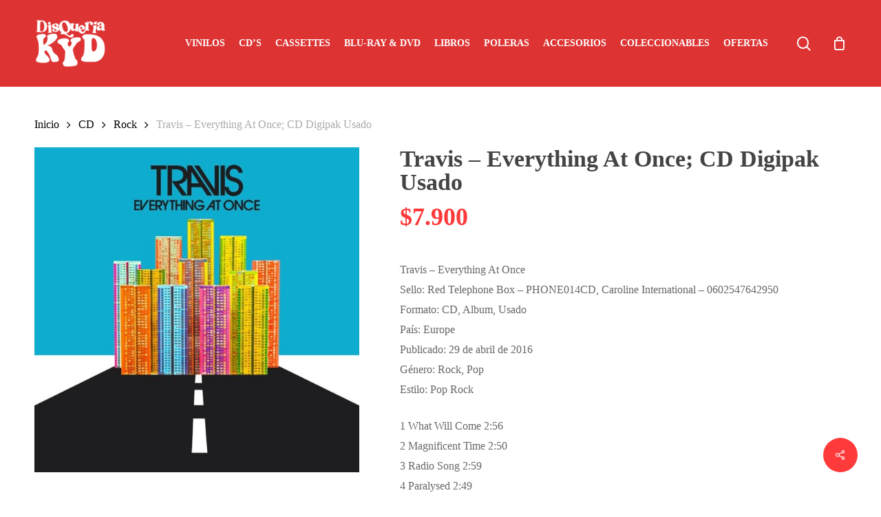

--- FILE ---
content_type: text/html; charset=UTF-8
request_url: https://disqueriakyd.cl/producto/travis-everything-at-once-cd-digipak-usado/
body_size: 27032
content:
<!doctype html><html lang="es" class="no-js"><head><script data-no-optimize="1">var litespeed_docref=sessionStorage.getItem("litespeed_docref");litespeed_docref&&(Object.defineProperty(document,"referrer",{get:function(){return litespeed_docref}}),sessionStorage.removeItem("litespeed_docref"));</script> <meta charset="UTF-8"><meta name="viewport" content="width=device-width, initial-scale=1, maximum-scale=1, user-scalable=0" /><meta name='robots' content='index, follow, max-image-preview:large, max-snippet:-1, max-video-preview:-1' /><title>Travis – Everything At Once; CD Digipak Usado - Disqueriakyd</title><meta name="description" content="Travis – Everything At OnceSello: Red Telephone Box – PHONE014CD, Caroline International – 0602547642950Formato: CD, Album, UsadoPaís: EuropePublicado: 29 de abril de 2016Género: Rock, PopEstilo: Pop Rock1 What Will Come 2:562 Magnificent Time 2:503 Radio Song 2:594 Paralysed 2:495 Animals 3:436 Everything At Once 2:597 3 Miles High 2:468 All Of The Places 3:319 Idlewild 3:5210 Strangers On A Train 4:52Disquería KYD" /><link rel="canonical" href="https://disqueriakyd.cl/producto/travis-everything-at-once-cd-digipak-usado/" /><meta property="og:locale" content="es_ES" /><meta property="og:type" content="article" /><meta property="og:title" content="Travis – Everything At Once; CD Digipak Usado - Disqueriakyd" /><meta property="og:description" content="Travis – Everything At OnceSello: Red Telephone Box – PHONE014CD, Caroline International – 0602547642950Formato: CD, Album, UsadoPaís: EuropePublicado: 29 de abril de 2016Género: Rock, PopEstilo: Pop Rock1 What Will Come 2:562 Magnificent Time 2:503 Radio Song 2:594 Paralysed 2:495 Animals 3:436 Everything At Once 2:597 3 Miles High 2:468 All Of The Places 3:319 Idlewild 3:5210 Strangers On A Train 4:52Disquería KYD" /><meta property="og:url" content="https://disqueriakyd.cl/producto/travis-everything-at-once-cd-digipak-usado/" /><meta property="og:site_name" content="Disqueriakyd" /><meta property="article:publisher" content="https://www.facebook.com/kaliyugadistro/" /><meta property="article:modified_time" content="2023-11-22T19:48:26+00:00" /><meta property="og:image" content="https://disqueriakyd.cl/wp-content/uploads/2023/11/Travis-Everything-At-Once-CD.jpg" /><meta property="og:image:width" content="1000" /><meta property="og:image:height" content="1000" /><meta property="og:image:type" content="image/jpeg" /><meta name="twitter:card" content="summary_large_image" /> <script type="application/ld+json" class="yoast-schema-graph">{"@context":"https://schema.org","@graph":[{"@type":"WebPage","@id":"https://disqueriakyd.cl/producto/travis-everything-at-once-cd-digipak-usado/","url":"https://disqueriakyd.cl/producto/travis-everything-at-once-cd-digipak-usado/","name":"Travis – Everything At Once; CD Digipak Usado - Disqueriakyd","isPartOf":{"@id":"https://disqueriakyd.cl/#website"},"primaryImageOfPage":{"@id":"https://disqueriakyd.cl/producto/travis-everything-at-once-cd-digipak-usado/#primaryimage"},"image":{"@id":"https://disqueriakyd.cl/producto/travis-everything-at-once-cd-digipak-usado/#primaryimage"},"thumbnailUrl":"https://disqueriakyd.cl/wp-content/uploads/2023/11/Travis-Everything-At-Once-CD.jpg","datePublished":"2023-11-22T19:48:23+00:00","dateModified":"2023-11-22T19:48:26+00:00","description":"Travis – Everything At OnceSello: Red Telephone Box – PHONE014CD, Caroline International – 0602547642950Formato: CD, Album, UsadoPaís: EuropePublicado: 29 de abril de 2016Género: Rock, PopEstilo: Pop Rock1 What Will Come 2:562 Magnificent Time 2:503 Radio Song 2:594 Paralysed 2:495 Animals 3:436 Everything At Once 2:597 3 Miles High 2:468 All Of The Places 3:319 Idlewild 3:5210 Strangers On A Train 4:52Disquería KYD","breadcrumb":{"@id":"https://disqueriakyd.cl/producto/travis-everything-at-once-cd-digipak-usado/#breadcrumb"},"inLanguage":"es","potentialAction":[{"@type":"ReadAction","target":["https://disqueriakyd.cl/producto/travis-everything-at-once-cd-digipak-usado/"]}]},{"@type":"ImageObject","inLanguage":"es","@id":"https://disqueriakyd.cl/producto/travis-everything-at-once-cd-digipak-usado/#primaryimage","url":"https://disqueriakyd.cl/wp-content/uploads/2023/11/Travis-Everything-At-Once-CD.jpg","contentUrl":"https://disqueriakyd.cl/wp-content/uploads/2023/11/Travis-Everything-At-Once-CD.jpg","width":1000,"height":1000},{"@type":"BreadcrumbList","@id":"https://disqueriakyd.cl/producto/travis-everything-at-once-cd-digipak-usado/#breadcrumb","itemListElement":[{"@type":"ListItem","position":1,"name":"Portada","item":"https://disqueriakyd.cl/"},{"@type":"ListItem","position":2,"name":"Tienda","item":"https://disqueriakyd.cl/tienda/"},{"@type":"ListItem","position":3,"name":"Travis – Everything At Once; CD Digipak Usado"}]},{"@type":"WebSite","@id":"https://disqueriakyd.cl/#website","url":"https://disqueriakyd.cl/","name":"Disqueriakyd","description":"Disqueria, vinilos, cassette, CD, Video, accesorios vinilos","publisher":{"@id":"https://disqueriakyd.cl/#organization"},"potentialAction":[{"@type":"SearchAction","target":{"@type":"EntryPoint","urlTemplate":"https://disqueriakyd.cl/?s={search_term_string}"},"query-input":{"@type":"PropertyValueSpecification","valueRequired":true,"valueName":"search_term_string"}}],"inLanguage":"es"},{"@type":"Organization","@id":"https://disqueriakyd.cl/#organization","name":"Disqueria KYD","url":"https://disqueriakyd.cl/","logo":{"@type":"ImageObject","inLanguage":"es","@id":"https://disqueriakyd.cl/#/schema/logo/image/","url":"https://disqueriakyd.cl/wp-content/uploads/2021/10/logo-kyd-rojo-rgb.png","contentUrl":"https://disqueriakyd.cl/wp-content/uploads/2021/10/logo-kyd-rojo-rgb.png","width":600,"height":600,"caption":"Disqueria KYD"},"image":{"@id":"https://disqueriakyd.cl/#/schema/logo/image/"},"sameAs":["https://www.facebook.com/kaliyugadistro/","https://www.instagram.com/disqueriakaliyugadistro/","https://www.youtube.com/user/kaliyugadistro"]}]}</script> <link rel='dns-prefetch' href='//fonts.googleapis.com' /><link rel="alternate" type="application/rss+xml" title="Disqueriakyd &raquo; Feed" href="https://disqueriakyd.cl/feed/" /><link rel="alternate" title="oEmbed (JSON)" type="application/json+oembed" href="https://disqueriakyd.cl/wp-json/oembed/1.0/embed?url=https%3A%2F%2Fdisqueriakyd.cl%2Fproducto%2Ftravis-everything-at-once-cd-digipak-usado%2F" /><link rel="alternate" title="oEmbed (XML)" type="text/xml+oembed" href="https://disqueriakyd.cl/wp-json/oembed/1.0/embed?url=https%3A%2F%2Fdisqueriakyd.cl%2Fproducto%2Ftravis-everything-at-once-cd-digipak-usado%2F&#038;format=xml" /><style>.lazyload,
			.lazyloading {
				max-width: 100%;
			}</style><style id='wp-img-auto-sizes-contain-inline-css' type='text/css'>img:is([sizes=auto i],[sizes^="auto," i]){contain-intrinsic-size:3000px 1500px}
/*# sourceURL=wp-img-auto-sizes-contain-inline-css */</style><link data-optimized="2" rel="stylesheet" href="https://disqueriakyd.cl/wp-content/litespeed/css/a66aec5ede9aaa8fa6a3e07e9685b624.css?ver=6d10d" /><style id='salient-social-inline-css' type='text/css'>.sharing-default-minimal .nectar-love.loved,
  body .nectar-social[data-color-override="override"].fixed > a:before, 
  body .nectar-social[data-color-override="override"].fixed .nectar-social-inner a,
  .sharing-default-minimal .nectar-social[data-color-override="override"] .nectar-social-inner a:hover,
  .nectar-social.vertical[data-color-override="override"] .nectar-social-inner a:hover {
    background-color: #ff3a3a;
  }
  .nectar-social.hover .nectar-love.loved,
  .nectar-social.hover > .nectar-love-button a:hover,
  .nectar-social[data-color-override="override"].hover > div a:hover,
  #single-below-header .nectar-social[data-color-override="override"].hover > div a:hover,
  .nectar-social[data-color-override="override"].hover .share-btn:hover,
  .sharing-default-minimal .nectar-social[data-color-override="override"] .nectar-social-inner a {
    border-color: #ff3a3a;
  }
  #single-below-header .nectar-social.hover .nectar-love.loved i,
  #single-below-header .nectar-social.hover[data-color-override="override"] a:hover,
  #single-below-header .nectar-social.hover[data-color-override="override"] a:hover i,
  #single-below-header .nectar-social.hover .nectar-love-button a:hover i,
  .nectar-love:hover i,
  .hover .nectar-love:hover .total_loves,
  .nectar-love.loved i,
  .nectar-social.hover .nectar-love.loved .total_loves,
  .nectar-social.hover .share-btn:hover, 
  .nectar-social[data-color-override="override"].hover .nectar-social-inner a:hover,
  .nectar-social[data-color-override="override"].hover > div:hover span,
  .sharing-default-minimal .nectar-social[data-color-override="override"] .nectar-social-inner a:not(:hover) i,
  .sharing-default-minimal .nectar-social[data-color-override="override"] .nectar-social-inner a:not(:hover) {
    color: #ff3a3a;
  }
/*# sourceURL=salient-social-inline-css */</style><style id='wcsob-inline-css' type='text/css'>.wcsob_soldout { color: #ffffff;background: #222222;font-size: 14px;padding-top: 5px;padding-right: 8px;padding-bottom: 5px;padding-left: 8px;font-weight: bold;width: auto;height: auto;border-radius: 10px;z-index: 9999;text-align: center;position: absolute;top: 6px;right: auto;bottom: auto;left: 6px; }.single-product .wcsob_soldout { top: 6px;right: auto;bottom: auto;left: 6px; }
/*# sourceURL=wcsob-inline-css */</style><style id='woocommerce-inline-inline-css' type='text/css'>.woocommerce form .form-row .required { visibility: visible; }
/*# sourceURL=woocommerce-inline-inline-css */</style><style id='main-styles-inline-css' type='text/css'>@media only screen and (max-width:999px){#ajax-content-wrap .top-level .nectar-post-grid[data-animation*="fade"] .nectar-post-grid-item,#ajax-content-wrap .top-level .nectar-post-grid[data-animation="zoom-out-reveal"] .nectar-post-grid-item *:not(.content):not(.bg-overlay),#ajax-content-wrap .top-level .nectar-post-grid[data-animation="zoom-out-reveal"] .nectar-post-grid-item *:before{transform:none;opacity:1;clip-path:none;}#ajax-content-wrap .top-level .nectar-post-grid[data-animation="zoom-out-reveal"] .nectar-post-grid-item .nectar-el-parallax-scroll .nectar-post-grid-item-bg-wrap-inner{transform:scale(1.275);}}.wpb_row.vc_row.top-level .nectar-video-bg{opacity:1;height:100%;width:100%;object-fit:cover;object-position:center center;}body.using-mobile-browser .wpb_row.vc_row.top-level .nectar-video-wrap{left:0;}body.using-mobile-browser .wpb_row.vc_row.top-level.full-width-section .nectar-video-wrap:not(.column-video){left:50%;}body.using-mobile-browser #nectar_fullscreen_rows[data-mobile-disable="off"] .wpb_row.vc_row.top-level.full-width-section .nectar-video-wrap:not(.column-video){left:0;}.wpb_row.vc_row.top-level .nectar-video-wrap{opacity:1;width:100%;}body .wpb_row.parallax_section.top-level > .nectar-video-wrap video:not(.translate){opacity:1;}.top-level .portfolio-items[data-loading=lazy-load] .col .inner-wrap.animated .top-level-image{opacity:1;}.wpb_row.vc_row.top-level .column-image-bg-wrap[data-n-parallax-bg="true"] .column-image-bg,.wpb_row.vc_row.top-level + .wpb_row .column-image-bg-wrap[data-n-parallax-bg="true"] .column-image-bg,#portfolio-extra > .wpb_row.vc_row.parallax_section:first-child .row-bg{transform:none!important;height:100%!important;opacity:1;}#portfolio-extra > .wpb_row.vc_row.parallax_section .row-bg{background-attachment:scroll;}.scroll-down-wrap.hidden{transform:none;opacity:1;}#ajax-loading-screen[data-disable-mobile="0"]{display:none!important;}body[data-slide-out-widget-area-style="slide-out-from-right"].material .slide_out_area_close.hide_until_rendered{opacity:0;}
/*# sourceURL=main-styles-inline-css */</style><style id='dynamic-css-inline-css' type='text/css'>@media only screen and (min-width:1000px){body #ajax-content-wrap.no-scroll{min-height:calc(100vh - 126px);height:calc(100vh - 126px)!important;}}@media only screen and (min-width:1000px){#page-header-wrap.fullscreen-header,#page-header-wrap.fullscreen-header #page-header-bg,html:not(.nectar-box-roll-loaded) .nectar-box-roll > #page-header-bg.fullscreen-header,.nectar_fullscreen_zoom_recent_projects,#nectar_fullscreen_rows:not(.afterLoaded) > div{height:calc(100vh - 125px);}.wpb_row.vc_row-o-full-height.top-level,.wpb_row.vc_row-o-full-height.top-level > .col.span_12{min-height:calc(100vh - 125px);}html:not(.nectar-box-roll-loaded) .nectar-box-roll > #page-header-bg.fullscreen-header{top:126px;}.nectar-slider-wrap[data-fullscreen="true"]:not(.loaded),.nectar-slider-wrap[data-fullscreen="true"]:not(.loaded) .swiper-container{height:calc(100vh - 124px)!important;}.admin-bar .nectar-slider-wrap[data-fullscreen="true"]:not(.loaded),.admin-bar .nectar-slider-wrap[data-fullscreen="true"]:not(.loaded) .swiper-container{height:calc(100vh - 124px - 32px)!important;}}.admin-bar[class*="page-template-template-no-header"] .wpb_row.vc_row-o-full-height.top-level,.admin-bar[class*="page-template-template-no-header"] .wpb_row.vc_row-o-full-height.top-level > .col.span_12{min-height:calc(100vh - 32px);}body[class*="page-template-template-no-header"] .wpb_row.vc_row-o-full-height.top-level,body[class*="page-template-template-no-header"] .wpb_row.vc_row-o-full-height.top-level > .col.span_12{min-height:100vh;}@media only screen and (max-width:999px){.using-mobile-browser #nectar_fullscreen_rows:not(.afterLoaded):not([data-mobile-disable="on"]) > div{height:calc(100vh - 126px);}.using-mobile-browser .wpb_row.vc_row-o-full-height.top-level,.using-mobile-browser .wpb_row.vc_row-o-full-height.top-level > .col.span_12,[data-permanent-transparent="1"].using-mobile-browser .wpb_row.vc_row-o-full-height.top-level,[data-permanent-transparent="1"].using-mobile-browser .wpb_row.vc_row-o-full-height.top-level > .col.span_12{min-height:calc(100vh - 126px);}html:not(.nectar-box-roll-loaded) .nectar-box-roll > #page-header-bg.fullscreen-header,.nectar_fullscreen_zoom_recent_projects,.nectar-slider-wrap[data-fullscreen="true"]:not(.loaded),.nectar-slider-wrap[data-fullscreen="true"]:not(.loaded) .swiper-container,#nectar_fullscreen_rows:not(.afterLoaded):not([data-mobile-disable="on"]) > div{height:calc(100vh - 73px);}.wpb_row.vc_row-o-full-height.top-level,.wpb_row.vc_row-o-full-height.top-level > .col.span_12{min-height:calc(100vh - 73px);}body[data-transparent-header="false"] #ajax-content-wrap.no-scroll{min-height:calc(100vh - 73px);height:calc(100vh - 73px);}}.post-type-archive-product.woocommerce .container-wrap,.tax-product_cat.woocommerce .container-wrap{background-color:#f6f6f6;}.woocommerce.single-product #single-meta{position:relative!important;top:0!important;margin:0;left:8px;height:auto;}.woocommerce.single-product #single-meta:after{display:block;content:" ";clear:both;height:1px;}.woocommerce ul.products li.product.material,.woocommerce-page ul.products li.product.material{background-color:#ffffff;}.woocommerce ul.products li.product.minimal .product-wrap,.woocommerce ul.products li.product.minimal .background-color-expand,.woocommerce-page ul.products li.product.minimal .product-wrap,.woocommerce-page ul.products li.product.minimal .background-color-expand{background-color:#ffffff;}.screen-reader-text,.nectar-skip-to-content:not(:focus){border:0;clip:rect(1px,1px,1px,1px);clip-path:inset(50%);height:1px;margin:-1px;overflow:hidden;padding:0;position:absolute!important;width:1px;word-wrap:normal!important;}.row .col img:not([srcset]){width:auto;}.row .col img.img-with-animation.nectar-lazy:not([srcset]){width:100%;}
.material.product .product-wrap .product-add-to-cart a.nectar_quick_view, 
.woocommerce .material.product .product-wrap .product-add-to-cart .price, 
.woocommerce .material.product .product-wrap .product-add-to-cart .price .amount, 
.woocommerce .material.product .product-wrap .product-add-to-cart a{
    font-size: 18px!important;
}
.woocommerce ul.products li.product .woocommerce-loop-product__title {
    line-height: 18px !important;
    font-size: 14px;
    margin-top: 10px;
    min-height: 60px !important;
    border-bottom: 2px solid #ccc;
    margin-bottom: 15px;
}

.single-product div.product h1.product_title, .nectar-shop-header .page-title {
    font-size: 34px;
    line-height: 34px;
    /*text-transform: uppercase;*/
}
.nectar-ajax-search-results .woocommerce ul.products li.product .price{
    color:#fff !important;
}
.woocommerce div.product .summary p.price {
    font-size: 36px;
    font-weight: 900;
    color: #ff3a3a;
}
.woocommerce ul.products li.product .price del, 
.woocommerce-page ul.products li.product .price del {
    font-size: .67em;
    color: #000;
    display: inline;
}
/*
.nectar-slide-in-cart .widget_shopping_cart .cart_list a{
    font-family: "Roboto Condensed" !important;
}*/
#seccion-destacada .wpb_row.vc_row-fluid.vc_row.inner_row,
#seccion-destacada .material .wpb_row,
#banner-oferta .wpb_row.vc_row-fluid.vc_row.inner_row,
.banner-oferta .material .wpb_row,
#banner-oferta .material .wpb_row {
    margin-bottom: 0 !important;
}


#seccion-destacada .woocommerce ul.products li.product .product-wrap img, 
#seccion-destacada .woocommerce-page ul.products li.product .product-wrap img ,
#banner-oferta .woocommerce ul.products li.product .product-wrap img, 
#banner-oferta .woocommerce-page ul.products li.product .product-wrap img {
    width: 80% !important;
    margin: 10px auto;
}
#seccion-destacada .wpb_row.full-width-content .woocommerce .nectar-woo-flickity{
    padding: 15px !important;
}
.wraper-oferta-del-finde .woocommerce span.onsale,
.wraper-oferta-del-finde .woocommerce ul.products li.product .onsale,
#banner-oferta-del-dia .woocommerce span.onsale,
#banner-oferta-del-dia .woocommerce ul.products li.product .onsale{
    margin-top:80px;
}
.swiper-slide .slide-bg-wrap .slide-bg-overlay {
    pointer-events: none;
    opacity: 0.4;
    z-index: 10;
    backface-visibility: hidden;
    transform: translateZ(0);
}
.vc_col-sm-9 .nectar-slider-wrap .swiper-slide .content h2 {
    line-height: 40px;
}
.swiper-slide .content .buttons {
    padding-top:5px;
}

.woocommerce span.onsale, 
.woocommerce ul.products li.product .onsale, 
.woocommerce-page span.onsale, 
.woocommerce-page ul.products li.product .onsale {
    z-index: 1000;
    border-radius: 10px;
    -webkit-border-radius: 10px;
    padding: 5px;
    right: auto;
    width: 44px;
    margin-top: 6px;
    box-shadow: none;
    -webkit-box-shadow: none;
    background-image: none;
    text-shadow: none;
    left: 6px;
    /*font-family: Roboto Condensed;*/
    font-size: 14px;
    line-height: 28.8px;
    font-weight:700;
}
.woocommerce span.onsale {
    min-height: 0.236em !important;
}
.wcsob_soldout_text{
    background-color: #666;
    padding: 10px 16px;
    color: #fff;
    max-width: 102px;
    margin-bottom: 14px;
    border-radius: 10px;
    font-weight: 700;
    text-align: center;
}

@media only screen and (min-width: 480px) and (max-width: 690px){
    body .container{
        max-width:470px;
    }
}
@media only screen and (max-width: 479px){
body .container,
.container, 
.orbit-wrapper .slider-nav, 
.post-area.standard-minimal.full-width-content .post .inner-wrap {
    max-width: 94% !important;
}
.woocommerce .woocommerce-breadcrumb {
    margin: 0 0 10px;
    font-size: 12px;
}
.nectar-shop-header .woocommerce-breadcrumb {
    line-height: 20px;
}
body[data-fancy-form-rcs="1"].woocommerce .woocommerce-result-count, body[data-fancy-form-rcs="1"].woocommerce-page .woocommerce-result-count{
    margin-top: 10px;
    line-height: 25px;
    font-size: 12px;
}
}
@media only screen and (max-width: 999px){
.woocommerce .classic .product-wrap .add_to_cart_button, .woocommerce .classic .product-wrap .button.product_type_variable, .woocommerce .classic .product-wrap .nectar_quick_view, .woocommerce .classic .product-wrap .product-add-to-cart .button, .woocommerce .classic .product-wrap a.button.product_type_simple {
    line-height: 12px;
    font-size: 10px;
    text-transform:uppercase;
    font-weight: 900;
}
.woocommerce .classic .product-wrap a.button.product_type_simple i{
        display:none;
    }
.woocommerce .classic .product-wrap a.button, .woocommerce ul.products li.product.classic .button {
        min-height: 30px;
    }
.single-product .entry-summary p.stock.out-of-stock {
        color: #fff !important;
        background:#000 !important;
    }
.woocommerce ul.products li.product .woocommerce-loop-product__title {
    line-height: 15px !important;
    font-size: 12px;
    }
.woocommerce .classic .product-wrap .add_to_cart_button, .woocommerce .classic .product-wrap .button.product_type_variable, .woocommerce .classic .product-wrap .nectar_quick_view, .woocommerce .classic .product-wrap a.button.product_type_simple {
    padding: 8px 4px;
    }
}


/*SPETIEMBRE 2024*/
.woocommerce-cart .related.products.wt-related-products.wt-related-products-cart{
    display:none !important;
}
/*SESIONES*/
.row-video,
body.single-post.material[data-bg-header=true] .container-wrap {
    padding-top:0 !important;
}
#page-header-bg h1{
    font-size: 60px;
}
#page-header-wrap{
    display:none;
}
.blog-recent .category-sesiones-intimas-kyd .excerpt{
    display:none !important;
}
/*OCTUBRE 24*/
.woocommerce ul.products li.product, .woocommerce-page ul.products li.product{
    background-color:#eaeaea;
    border-radius: 0 0 5px 5px;
}

.woocommerce ul.products li.product .woocommerce-loop-product__title,
.woocommerce ul.products li.product .price{
    padding:0 10px;
}
/*WIDGET  CART*/
.widget_shopping_cart_content .product_list_widget .product-details,
.widget_shopping_cart_content .product_list_widget .product-details a{
    font-family: Plus Jakarta Sans  !important;
    font-weight: 700  !important;
}
/*CHECKOUT*/
 #header-outer a.cart-contents .cart-wrap span{
    background-color:#000 !important;
 }
.woocommerce table.order-review tfoot td, .woocommerce table.order-review tfoot th, .woocommerce table.order-review th, .woocommerce-page table.order-review th, .woocommerce-page table.shop_table tfoot td, .woocommerce-page table.shop_table tfoot th {
    font-family: Plus Jakarta Sans;
    font-weight: 700;
}
ul.payment_methods li{
     padding: 10px;
    border-radius: 5px;
    margin-bottom: 5px !important;
}
ul.payment_methods li p{
    font-size: 14px !important;
}
li.payment_method_woo-mercado-pago-basic{
    background: #f5f5f5;
}
li.payment_method_woo-mercado-pago-basic label{
    font-weight:bold !important;
    font-size:16px !important;
}
/*li.payment_method_bacs{
    background: #e1e1e1;
}*/

/*PRODUCTO AGITADO*/
p.stock.out-of-stock{
    background:#000;
    color:#fff !important;
    font-weight:bold;
    text-transform:uppercase;
}
/*PRODUCTOS RELACIONADOS*/
section.related.products {display:none !important;}
/*PRODUCTOS RELACIONADOS CART*/
@media only screen and (min-width: 999px){
    .woocommerce .cart-collaterals .cross-sells ul.products li, 
    .woocommerce-page .cart-collaterals .cross-sells ul.products li{
        width:24%;
        padding:5px;
        margin:2px;
    }
}
/*# sourceURL=dynamic-css-inline-css */</style> <script type="litespeed/javascript" data-src="https://disqueriakyd.cl/wp-includes/js/jquery/jquery.min.js" id="jquery-core-js"></script> <script id="acoplw-script-js-extra" type="litespeed/javascript">var acoplw_frontend_object={"classname":"","enablejquery":"0"}</script> <script id="awd-script-js-extra" type="litespeed/javascript">var awdajaxobject={"url":"https://disqueriakyd.cl/wp-admin/admin-ajax.php","nonce":"9bc9a0da49","priceGroup":"7900","dynamicPricing":"","variablePricing":"","thousandSeparator":".","decimalSeparator":","}</script> <script id="wc-add-to-cart-js-extra" type="litespeed/javascript">var wc_add_to_cart_params={"ajax_url":"/wp-admin/admin-ajax.php","wc_ajax_url":"/?wc-ajax=%%endpoint%%","i18n_view_cart":"Ver carrito","cart_url":"https://disqueriakyd.cl/carrito/","is_cart":"","cart_redirect_after_add":"no"}</script> <script id="wc-single-product-js-extra" type="litespeed/javascript">var wc_single_product_params={"i18n_required_rating_text":"Por favor elige una puntuaci\u00f3n","i18n_rating_options":["1 de 5 estrellas","2 de 5 estrellas","3 de 5 estrellas","4 de 5 estrellas","5 de 5 estrellas"],"i18n_product_gallery_trigger_text":"Ver galer\u00eda de im\u00e1genes a pantalla completa","review_rating_required":"yes","flexslider":{"rtl":!1,"animation":"slide","smoothHeight":!0,"directionNav":!1,"controlNav":"thumbnails","slideshow":!1,"animationSpeed":500,"animationLoop":!1,"allowOneSlide":!1},"zoom_enabled":"1","zoom_options":[],"photoswipe_enabled":"1","photoswipe_options":{"shareEl":!1,"closeOnScroll":!1,"history":!1,"hideAnimationDuration":0,"showAnimationDuration":0},"flexslider_enabled":""}</script> <script id="woocommerce-js-extra" type="litespeed/javascript">var woocommerce_params={"ajax_url":"/wp-admin/admin-ajax.php","wc_ajax_url":"/?wc-ajax=%%endpoint%%","i18n_password_show":"Mostrar contrase\u00f1a","i18n_password_hide":"Ocultar contrase\u00f1a"}</script> <script id="woo-conditional-shipping-js-js-extra" type="litespeed/javascript">var conditional_shipping_settings={"trigger_fields":[]}</script> <script></script><link rel="https://api.w.org/" href="https://disqueriakyd.cl/wp-json/" /><link rel="alternate" title="JSON" type="application/json" href="https://disqueriakyd.cl/wp-json/wp/v2/product/81902" /><script type="litespeed/javascript">(function(url){if(/(?:Chrome\/26\.0\.1410\.63 Safari\/537\.31|WordfenceTestMonBot)/.test(navigator.userAgent)){return}
var addEvent=function(evt,handler){if(window.addEventListener){document.addEventListener(evt,handler,!1)}else if(window.attachEvent){document.attachEvent('on'+evt,handler)}};var removeEvent=function(evt,handler){if(window.removeEventListener){document.removeEventListener(evt,handler,!1)}else if(window.detachEvent){document.detachEvent('on'+evt,handler)}};var evts='contextmenu dblclick drag dragend dragenter dragleave dragover dragstart drop keydown keypress keyup mousedown mousemove mouseout mouseover mouseup mousewheel scroll'.split(' ');var logHuman=function(){if(window.wfLogHumanRan){return}
window.wfLogHumanRan=!0;var wfscr=document.createElement('script');wfscr.type='text/javascript';wfscr.async=!0;wfscr.src=url+'&r='+Math.random();(document.getElementsByTagName('head')[0]||document.getElementsByTagName('body')[0]).appendChild(wfscr);for(var i=0;i<evts.length;i++){removeEvent(evts[i],logHuman)}};for(var i=0;i<evts.length;i++){addEvent(evts[i],logHuman)}})('//disqueriakyd.cl/?wordfence_lh=1&hid=1A118E1A0D9413B87C5F78108568952D')</script> <script type="litespeed/javascript">document.documentElement.className=document.documentElement.className.replace('no-js','js')</script> <style>.no-js img.lazyload {
				display: none;
			}

			figure.wp-block-image img.lazyloading {
				min-width: 150px;
			}

			.lazyload,
			.lazyloading {
				--smush-placeholder-width: 100px;
				--smush-placeholder-aspect-ratio: 1/1;
				width: var(--smush-image-width, var(--smush-placeholder-width)) !important;
				aspect-ratio: var(--smush-image-aspect-ratio, var(--smush-placeholder-aspect-ratio)) !important;
			}

						.lazyload, .lazyloading {
				opacity: 0;
			}

			.lazyloaded {
				opacity: 1;
				transition: opacity 400ms;
				transition-delay: 0ms;
			}</style><style>.dgwt-wcas-ico-magnifier,.dgwt-wcas-ico-magnifier-handler{max-width:20px}.dgwt-wcas-search-wrapp{max-width:6010px}</style><style>#search #close {
			display: none;
		}

		#search-outer #search .span_12 span {
			max-width: 600px;
			margin: 0 auto;
		}

		#search .dgwt-wcas-search-input:focus,
		.dgwt-wcas-overlay-mobile input[id^="dgwt-wcas-search-input"]:focus {
			border-color: #ddd;
			background-color: #ffffff !important;
		}</style> <script type="litespeed/javascript">var root=document.getElementsByTagName("html")[0];root.setAttribute("class","js")</script> <noscript><style>.woocommerce-product-gallery{ opacity: 1 !important; }</style></noscript><meta name="generator" content="Powered by WPBakery Page Builder - drag and drop page builder for WordPress."/><link rel="icon" href="https://disqueriakyd.cl/wp-content/uploads/2020/05/Favicon-Disqueria-KYD-64x64.png" sizes="32x32" /><link rel="icon" href="https://disqueriakyd.cl/wp-content/uploads/2020/05/Favicon-Disqueria-KYD-300x300.png" sizes="192x192" /><link rel="apple-touch-icon" href="https://disqueriakyd.cl/wp-content/uploads/2020/05/Favicon-Disqueria-KYD-300x300.png" /><meta name="msapplication-TileImage" content="https://disqueriakyd.cl/wp-content/uploads/2020/05/Favicon-Disqueria-KYD-300x300.png" />
<noscript><style>.wpb_animate_when_almost_visible { opacity: 1; }</style></noscript><style id='global-styles-inline-css' type='text/css'>:root{--wp--preset--aspect-ratio--square: 1;--wp--preset--aspect-ratio--4-3: 4/3;--wp--preset--aspect-ratio--3-4: 3/4;--wp--preset--aspect-ratio--3-2: 3/2;--wp--preset--aspect-ratio--2-3: 2/3;--wp--preset--aspect-ratio--16-9: 16/9;--wp--preset--aspect-ratio--9-16: 9/16;--wp--preset--color--black: #000000;--wp--preset--color--cyan-bluish-gray: #abb8c3;--wp--preset--color--white: #ffffff;--wp--preset--color--pale-pink: #f78da7;--wp--preset--color--vivid-red: #cf2e2e;--wp--preset--color--luminous-vivid-orange: #ff6900;--wp--preset--color--luminous-vivid-amber: #fcb900;--wp--preset--color--light-green-cyan: #7bdcb5;--wp--preset--color--vivid-green-cyan: #00d084;--wp--preset--color--pale-cyan-blue: #8ed1fc;--wp--preset--color--vivid-cyan-blue: #0693e3;--wp--preset--color--vivid-purple: #9b51e0;--wp--preset--gradient--vivid-cyan-blue-to-vivid-purple: linear-gradient(135deg,rgb(6,147,227) 0%,rgb(155,81,224) 100%);--wp--preset--gradient--light-green-cyan-to-vivid-green-cyan: linear-gradient(135deg,rgb(122,220,180) 0%,rgb(0,208,130) 100%);--wp--preset--gradient--luminous-vivid-amber-to-luminous-vivid-orange: linear-gradient(135deg,rgb(252,185,0) 0%,rgb(255,105,0) 100%);--wp--preset--gradient--luminous-vivid-orange-to-vivid-red: linear-gradient(135deg,rgb(255,105,0) 0%,rgb(207,46,46) 100%);--wp--preset--gradient--very-light-gray-to-cyan-bluish-gray: linear-gradient(135deg,rgb(238,238,238) 0%,rgb(169,184,195) 100%);--wp--preset--gradient--cool-to-warm-spectrum: linear-gradient(135deg,rgb(74,234,220) 0%,rgb(151,120,209) 20%,rgb(207,42,186) 40%,rgb(238,44,130) 60%,rgb(251,105,98) 80%,rgb(254,248,76) 100%);--wp--preset--gradient--blush-light-purple: linear-gradient(135deg,rgb(255,206,236) 0%,rgb(152,150,240) 100%);--wp--preset--gradient--blush-bordeaux: linear-gradient(135deg,rgb(254,205,165) 0%,rgb(254,45,45) 50%,rgb(107,0,62) 100%);--wp--preset--gradient--luminous-dusk: linear-gradient(135deg,rgb(255,203,112) 0%,rgb(199,81,192) 50%,rgb(65,88,208) 100%);--wp--preset--gradient--pale-ocean: linear-gradient(135deg,rgb(255,245,203) 0%,rgb(182,227,212) 50%,rgb(51,167,181) 100%);--wp--preset--gradient--electric-grass: linear-gradient(135deg,rgb(202,248,128) 0%,rgb(113,206,126) 100%);--wp--preset--gradient--midnight: linear-gradient(135deg,rgb(2,3,129) 0%,rgb(40,116,252) 100%);--wp--preset--font-size--small: 13px;--wp--preset--font-size--medium: 20px;--wp--preset--font-size--large: 36px;--wp--preset--font-size--x-large: 42px;--wp--preset--spacing--20: 0.44rem;--wp--preset--spacing--30: 0.67rem;--wp--preset--spacing--40: 1rem;--wp--preset--spacing--50: 1.5rem;--wp--preset--spacing--60: 2.25rem;--wp--preset--spacing--70: 3.38rem;--wp--preset--spacing--80: 5.06rem;--wp--preset--shadow--natural: 6px 6px 9px rgba(0, 0, 0, 0.2);--wp--preset--shadow--deep: 12px 12px 50px rgba(0, 0, 0, 0.4);--wp--preset--shadow--sharp: 6px 6px 0px rgba(0, 0, 0, 0.2);--wp--preset--shadow--outlined: 6px 6px 0px -3px rgb(255, 255, 255), 6px 6px rgb(0, 0, 0);--wp--preset--shadow--crisp: 6px 6px 0px rgb(0, 0, 0);}:root { --wp--style--global--content-size: 1300px;--wp--style--global--wide-size: 1300px; }:where(body) { margin: 0; }.wp-site-blocks > .alignleft { float: left; margin-right: 2em; }.wp-site-blocks > .alignright { float: right; margin-left: 2em; }.wp-site-blocks > .aligncenter { justify-content: center; margin-left: auto; margin-right: auto; }:where(.is-layout-flex){gap: 0.5em;}:where(.is-layout-grid){gap: 0.5em;}.is-layout-flow > .alignleft{float: left;margin-inline-start: 0;margin-inline-end: 2em;}.is-layout-flow > .alignright{float: right;margin-inline-start: 2em;margin-inline-end: 0;}.is-layout-flow > .aligncenter{margin-left: auto !important;margin-right: auto !important;}.is-layout-constrained > .alignleft{float: left;margin-inline-start: 0;margin-inline-end: 2em;}.is-layout-constrained > .alignright{float: right;margin-inline-start: 2em;margin-inline-end: 0;}.is-layout-constrained > .aligncenter{margin-left: auto !important;margin-right: auto !important;}.is-layout-constrained > :where(:not(.alignleft):not(.alignright):not(.alignfull)){max-width: var(--wp--style--global--content-size);margin-left: auto !important;margin-right: auto !important;}.is-layout-constrained > .alignwide{max-width: var(--wp--style--global--wide-size);}body .is-layout-flex{display: flex;}.is-layout-flex{flex-wrap: wrap;align-items: center;}.is-layout-flex > :is(*, div){margin: 0;}body .is-layout-grid{display: grid;}.is-layout-grid > :is(*, div){margin: 0;}body{padding-top: 0px;padding-right: 0px;padding-bottom: 0px;padding-left: 0px;}:root :where(.wp-element-button, .wp-block-button__link){background-color: #32373c;border-width: 0;color: #fff;font-family: inherit;font-size: inherit;font-style: inherit;font-weight: inherit;letter-spacing: inherit;line-height: inherit;padding-top: calc(0.667em + 2px);padding-right: calc(1.333em + 2px);padding-bottom: calc(0.667em + 2px);padding-left: calc(1.333em + 2px);text-decoration: none;text-transform: inherit;}.has-black-color{color: var(--wp--preset--color--black) !important;}.has-cyan-bluish-gray-color{color: var(--wp--preset--color--cyan-bluish-gray) !important;}.has-white-color{color: var(--wp--preset--color--white) !important;}.has-pale-pink-color{color: var(--wp--preset--color--pale-pink) !important;}.has-vivid-red-color{color: var(--wp--preset--color--vivid-red) !important;}.has-luminous-vivid-orange-color{color: var(--wp--preset--color--luminous-vivid-orange) !important;}.has-luminous-vivid-amber-color{color: var(--wp--preset--color--luminous-vivid-amber) !important;}.has-light-green-cyan-color{color: var(--wp--preset--color--light-green-cyan) !important;}.has-vivid-green-cyan-color{color: var(--wp--preset--color--vivid-green-cyan) !important;}.has-pale-cyan-blue-color{color: var(--wp--preset--color--pale-cyan-blue) !important;}.has-vivid-cyan-blue-color{color: var(--wp--preset--color--vivid-cyan-blue) !important;}.has-vivid-purple-color{color: var(--wp--preset--color--vivid-purple) !important;}.has-black-background-color{background-color: var(--wp--preset--color--black) !important;}.has-cyan-bluish-gray-background-color{background-color: var(--wp--preset--color--cyan-bluish-gray) !important;}.has-white-background-color{background-color: var(--wp--preset--color--white) !important;}.has-pale-pink-background-color{background-color: var(--wp--preset--color--pale-pink) !important;}.has-vivid-red-background-color{background-color: var(--wp--preset--color--vivid-red) !important;}.has-luminous-vivid-orange-background-color{background-color: var(--wp--preset--color--luminous-vivid-orange) !important;}.has-luminous-vivid-amber-background-color{background-color: var(--wp--preset--color--luminous-vivid-amber) !important;}.has-light-green-cyan-background-color{background-color: var(--wp--preset--color--light-green-cyan) !important;}.has-vivid-green-cyan-background-color{background-color: var(--wp--preset--color--vivid-green-cyan) !important;}.has-pale-cyan-blue-background-color{background-color: var(--wp--preset--color--pale-cyan-blue) !important;}.has-vivid-cyan-blue-background-color{background-color: var(--wp--preset--color--vivid-cyan-blue) !important;}.has-vivid-purple-background-color{background-color: var(--wp--preset--color--vivid-purple) !important;}.has-black-border-color{border-color: var(--wp--preset--color--black) !important;}.has-cyan-bluish-gray-border-color{border-color: var(--wp--preset--color--cyan-bluish-gray) !important;}.has-white-border-color{border-color: var(--wp--preset--color--white) !important;}.has-pale-pink-border-color{border-color: var(--wp--preset--color--pale-pink) !important;}.has-vivid-red-border-color{border-color: var(--wp--preset--color--vivid-red) !important;}.has-luminous-vivid-orange-border-color{border-color: var(--wp--preset--color--luminous-vivid-orange) !important;}.has-luminous-vivid-amber-border-color{border-color: var(--wp--preset--color--luminous-vivid-amber) !important;}.has-light-green-cyan-border-color{border-color: var(--wp--preset--color--light-green-cyan) !important;}.has-vivid-green-cyan-border-color{border-color: var(--wp--preset--color--vivid-green-cyan) !important;}.has-pale-cyan-blue-border-color{border-color: var(--wp--preset--color--pale-cyan-blue) !important;}.has-vivid-cyan-blue-border-color{border-color: var(--wp--preset--color--vivid-cyan-blue) !important;}.has-vivid-purple-border-color{border-color: var(--wp--preset--color--vivid-purple) !important;}.has-vivid-cyan-blue-to-vivid-purple-gradient-background{background: var(--wp--preset--gradient--vivid-cyan-blue-to-vivid-purple) !important;}.has-light-green-cyan-to-vivid-green-cyan-gradient-background{background: var(--wp--preset--gradient--light-green-cyan-to-vivid-green-cyan) !important;}.has-luminous-vivid-amber-to-luminous-vivid-orange-gradient-background{background: var(--wp--preset--gradient--luminous-vivid-amber-to-luminous-vivid-orange) !important;}.has-luminous-vivid-orange-to-vivid-red-gradient-background{background: var(--wp--preset--gradient--luminous-vivid-orange-to-vivid-red) !important;}.has-very-light-gray-to-cyan-bluish-gray-gradient-background{background: var(--wp--preset--gradient--very-light-gray-to-cyan-bluish-gray) !important;}.has-cool-to-warm-spectrum-gradient-background{background: var(--wp--preset--gradient--cool-to-warm-spectrum) !important;}.has-blush-light-purple-gradient-background{background: var(--wp--preset--gradient--blush-light-purple) !important;}.has-blush-bordeaux-gradient-background{background: var(--wp--preset--gradient--blush-bordeaux) !important;}.has-luminous-dusk-gradient-background{background: var(--wp--preset--gradient--luminous-dusk) !important;}.has-pale-ocean-gradient-background{background: var(--wp--preset--gradient--pale-ocean) !important;}.has-electric-grass-gradient-background{background: var(--wp--preset--gradient--electric-grass) !important;}.has-midnight-gradient-background{background: var(--wp--preset--gradient--midnight) !important;}.has-small-font-size{font-size: var(--wp--preset--font-size--small) !important;}.has-medium-font-size{font-size: var(--wp--preset--font-size--medium) !important;}.has-large-font-size{font-size: var(--wp--preset--font-size--large) !important;}.has-x-large-font-size{font-size: var(--wp--preset--font-size--x-large) !important;}
/*# sourceURL=global-styles-inline-css */</style></head><body data-rsssl=1 class="wp-singular product-template-default single single-product postid-81902 wp-custom-logo wp-theme-salient wp-child-theme-salient-child theme-salient woocommerce woocommerce-page woocommerce-no-js material wpb-js-composer js-comp-ver-8.6.1 vc_responsive" data-footer-reveal="false" data-footer-reveal-shadow="none" data-header-format="default" data-body-border="off" data-boxed-style="" data-header-breakpoint="1000" data-dropdown-style="minimal" data-cae="easeOutCubic" data-cad="750" data-megamenu-width="contained" data-aie="none" data-ls="fancybox" data-apte="standard" data-hhun="0" data-fancy-form-rcs="1" data-form-style="default" data-form-submit="regular" data-is="minimal" data-button-style="slightly_rounded_shadow" data-user-account-button="false" data-flex-cols="true" data-col-gap="default" data-header-inherit-rc="false" data-header-search="true" data-animated-anchors="true" data-ajax-transitions="false" data-full-width-header="false" data-slide-out-widget-area="true" data-slide-out-widget-area-style="slide-out-from-right" data-user-set-ocm="off" data-loading-animation="none" data-bg-header="false" data-responsive="1" data-ext-responsive="true" data-ext-padding="50" data-header-resize="1" data-header-color="custom" data-transparent-header="false" data-cart="true" data-remove-m-parallax="" data-remove-m-video-bgs="" data-m-animate="0" data-force-header-trans-color="light" data-smooth-scrolling="0" data-permanent-transparent="false" > <script type="litespeed/javascript">(function(window,document){document.documentElement.classList.remove("no-js");if(navigator.userAgent.match(/(Android|iPod|iPhone|iPad|BlackBerry|IEMobile|Opera Mini)/)){document.body.className+=" using-mobile-browser mobile "}
if(navigator.userAgent.match(/Mac/)&&navigator.maxTouchPoints&&navigator.maxTouchPoints>2){document.body.className+=" using-ios-device "}
if(!("ontouchstart" in window)){var body=document.querySelector("body");var winW=window.innerWidth;var bodyW=body.clientWidth;if(winW>bodyW+4){body.setAttribute("style","--scroll-bar-w: "+(winW-bodyW-4)+"px")}else{body.setAttribute("style","--scroll-bar-w: 0px")}}})(window,document)</script><nav aria-label="Skip links" class="nectar-skip-to-content-wrap"><a href="#ajax-content-wrap" class="nectar-skip-to-content">Skip to main content</a></nav><div class="ocm-effect-wrap"><div class="ocm-effect-wrap-inner"><div id="header-space"  data-header-mobile-fixed='1'></div><div id="header-outer" data-has-menu="true" data-has-buttons="yes" data-header-button_style="default" data-using-pr-menu="false" data-mobile-fixed="1" data-ptnm="false" data-lhe="animated_underline" data-user-set-bg="#dd3333" data-format="default" data-permanent-transparent="false" data-megamenu-rt="0" data-remove-fixed="0" data-header-resize="1" data-cart="true" data-transparency-option="0" data-box-shadow="none" data-shrink-num="6" data-using-secondary="0" data-using-logo="1" data-logo-height="70" data-m-logo-height="50" data-padding="28" data-full-width="false" data-condense="false" ><div id="search-outer" class="nectar"><div id="search"><div class="container"><div id="search-box"><div class="inner-wrap"><div class="col span_12"><form role="search" action="https://disqueriakyd.cl/" method="GET">
<input type="text" name="s" id="s" value="" aria-label="Search" placeholder="Busca EN KYD" />
<span>Hit enter to search or ESC to close</span>
<input type="hidden" name="post_type" value="product"><button aria-label="Search" class="search-box__button" type="submit">Search</button></form></div></div></div><div id="close"><a href="#" role="button"><span class="screen-reader-text">Close Search</span>
<span class="close-wrap"> <span class="close-line close-line1" role="presentation"></span> <span class="close-line close-line2" role="presentation"></span> </span>				 </a></div></div></div></div><header id="top" role="banner" aria-label="Main Menu"><div class="container"><div class="row"><div class="col span_3">
<a id="logo" href="https://disqueriakyd.cl" data-supplied-ml-starting-dark="false" data-supplied-ml-starting="false" data-supplied-ml="false" >
<img class="stnd skip-lazy dark-version" width="500" height="333" alt="Disqueriakyd" src="https://disqueriakyd.cl/wp-content/uploads/2025/05/logo_kyd_white.png"  />				</a></div><div class="col span_9 col_last"><div class="nectar-mobile-only mobile-header"><div class="inner"></div></div>
<a class="mobile-search" href="#searchbox"><span class="nectar-icon icon-salient-search" aria-hidden="true"></span><span class="screen-reader-text">search</span></a>
<a id="mobile-cart-link" aria-label="Cart" data-cart-style="dropdown" href="https://disqueriakyd.cl/carrito/"><i class="icon-salient-cart"></i><div class="cart-wrap"><span>0 </span></div></a><div class="slide-out-widget-area-toggle mobile-icon slide-out-from-right" data-custom-color="false" data-icon-animation="simple-transform"><div> <a href="#slide-out-widget-area" role="button" aria-label="Navigation Menu" aria-expanded="false" class="closed">
<span class="screen-reader-text">Menu</span><span aria-hidden="true"> <i class="lines-button x2"> <i class="lines"></i> </i> </span>						</a></div></div><nav aria-label="Main Menu"><ul class="sf-menu"><li id="menu-item-108244" class="menu-item menu-item-type-custom menu-item-object-custom nectar-regular-menu-item menu-item-108244"><a href="/product-category/vinilos/"><span class="menu-title-text">Vinilos</span></a></li><li id="menu-item-108245" class="menu-item menu-item-type-custom menu-item-object-custom nectar-regular-menu-item menu-item-108245"><a href="/product-category/cd/"><span class="menu-title-text">Cd&#8217;s</span></a></li><li id="menu-item-108246" class="menu-item menu-item-type-custom menu-item-object-custom nectar-regular-menu-item menu-item-108246"><a href="/product-category/cassettes/"><span class="menu-title-text">Cassettes</span></a></li><li id="menu-item-123534" class="menu-item menu-item-type-taxonomy menu-item-object-product_cat nectar-regular-menu-item menu-item-123534"><a href="https://disqueriakyd.cl/product-category/video-dvd-blu-ray/"><span class="menu-title-text">Blu-ray &amp; DVD</span></a></li><li id="menu-item-108247" class="menu-item menu-item-type-custom menu-item-object-custom nectar-regular-menu-item menu-item-108247"><a href="/product-category/libros/"><span class="menu-title-text">Libros</span></a></li><li id="menu-item-108250" class="menu-item menu-item-type-custom menu-item-object-custom nectar-regular-menu-item menu-item-108250"><a href="/product-category/poleras/"><span class="menu-title-text">Poleras</span></a></li><li id="menu-item-108248" class="menu-item menu-item-type-custom menu-item-object-custom nectar-regular-menu-item menu-item-108248"><a href="/product-category/accesorios/"><span class="menu-title-text">Accesorios</span></a></li><li id="menu-item-108249" class="menu-item menu-item-type-custom menu-item-object-custom nectar-regular-menu-item menu-item-108249"><a href="/product-category/coleccionables/"><span class="menu-title-text">Coleccionables</span></a></li><li id="menu-item-121200" class="menu-item menu-item-type-custom menu-item-object-custom nectar-regular-menu-item menu-item-121200"><a href="https://disqueriakyd.cl/product-category/ofertas/"><span class="menu-title-text">Ofertas</span></a></li></ul><ul class="buttons sf-menu" data-user-set-ocm="off"><li id="search-btn"><div><a href="#searchbox"><span class="icon-salient-search" aria-hidden="true"></span><span class="screen-reader-text">search</span></a></div></li><li class="nectar-woo-cart"><div class="cart-outer" data-user-set-ocm="off" data-cart-style="dropdown"><div class="cart-menu-wrap"><div class="cart-menu">
<a class="cart-contents" href="https://disqueriakyd.cl/carrito/"><div class="cart-icon-wrap"><i class="icon-salient-cart" aria-hidden="true"></i><div class="cart-wrap"><span>0 </span></div></div></a></div></div><div class="cart-notification">
<span class="item-name"></span> was successfully added to your cart.</div><div class="widget woocommerce widget_shopping_cart"><div class="widget_shopping_cart_content"></div></div></div></li></ul></nav></div></div></div></header></div><div id="ajax-content-wrap"><div class="container-wrap" data-midnight="dark" role="main"><div class="container main-content"><div class="row"><nav class="woocommerce-breadcrumb" itemprop="breadcrumb"><span><a href="https://disqueriakyd.cl">Inicio</a></span> <i class="fa fa-angle-right"></i> <span><a href="https://disqueriakyd.cl/product-category/cd/">CD</a></span> <i class="fa fa-angle-right"></i> <span><a href="https://disqueriakyd.cl/product-category/cd/rock-cd/">Rock</a></span> <i class="fa fa-angle-right"></i> <span>Travis – Everything At Once; CD Digipak Usado</span></nav><div class="woocommerce-notices-wrapper"></div><div itemscope data-project-style="classic" data-sold-individually="false" data-gallery-variant="default" data-n-lazy="1" data-hide-product-sku="false" data-gallery-style="ios_slider" data-tab-pos="fullwidth" id="product-81902" class="product type-product post-81902 status-publish first instock product_cat-cds-usados product_cat-pop-cd product_cat-rock-cd has-post-thumbnail shipping-taxable purchasable product-type-simple"><div class="nectar-prod-wrap"><div class='span_5 col single-product-main-image'><div class="woocommerce-product-gallery woocommerce-product-gallery--with-images images" data-has-gallery-imgs="false"><div class="flickity product-slider"><div class="slider generate-markup"><div class="slide"><div data-thumb="https://disqueriakyd.cl/wp-content/uploads/2023/11/Travis-Everything-At-Once-CD-140x140.jpg" class="woocommerce-product-gallery__image easyzoom">
<a href="https://disqueriakyd.cl/wp-content/uploads/2023/11/Travis-Everything-At-Once-CD.jpg" class="no-ajaxy"><img loading="lazy" width="600" height="600" src="https://disqueriakyd.cl/wp-content/uploads/2023/11/Travis-Everything-At-Once-CD-600x600.jpg" class="attachment-woocommerce_single size-woocommerce_single wp-post-image" alt="" title="Travis Everything At Once CD" data-caption="" data-src="https://disqueriakyd.cl/wp-content/uploads/2023/11/Travis-Everything-At-Once-CD.jpg" data-large_image="https://disqueriakyd.cl/wp-content/uploads/2023/11/Travis-Everything-At-Once-CD.jpg" data-large_image_width="1000" data-large_image_height="1000" decoding="async" fetchpriority="high" srcset="https://disqueriakyd.cl/wp-content/uploads/2023/11/Travis-Everything-At-Once-CD-600x600.jpg 600w, https://disqueriakyd.cl/wp-content/uploads/2023/11/Travis-Everything-At-Once-CD-360x360.jpg 360w, https://disqueriakyd.cl/wp-content/uploads/2023/11/Travis-Everything-At-Once-CD-150x150.jpg 150w, https://disqueriakyd.cl/wp-content/uploads/2023/11/Travis-Everything-At-Once-CD-64x64.jpg 64w, https://disqueriakyd.cl/wp-content/uploads/2023/11/Travis-Everything-At-Once-CD-300x300.jpg 300w, https://disqueriakyd.cl/wp-content/uploads/2023/11/Travis-Everything-At-Once-CD-768x768.jpg 768w, https://disqueriakyd.cl/wp-content/uploads/2023/11/Travis-Everything-At-Once-CD-12x12.jpg 12w, https://disqueriakyd.cl/wp-content/uploads/2023/11/Travis-Everything-At-Once-CD-100x100.jpg 100w, https://disqueriakyd.cl/wp-content/uploads/2023/11/Travis-Everything-At-Once-CD-140x140.jpg 140w, https://disqueriakyd.cl/wp-content/uploads/2023/11/Travis-Everything-At-Once-CD-500x500.jpg 500w, https://disqueriakyd.cl/wp-content/uploads/2023/11/Travis-Everything-At-Once-CD-350x350.jpg 350w, https://disqueriakyd.cl/wp-content/uploads/2023/11/Travis-Everything-At-Once-CD.jpg 1000w, https://disqueriakyd.cl/wp-content/uploads/2023/11/Travis-Everything-At-Once-CD-800x800.jpg 800w" sizes="(max-width: 600px) 100vw, 600px" /></a></div></div></div></div></div></div><div class="summary entry-summary force-contained-rows"><h1 class="product_title entry-title nectar-inherit-default">Travis – Everything At Once; CD Digipak Usado</h1><p class="price nectar-inherit-default"><span class="woocommerce-Price-amount amount"><bdi><span class="woocommerce-Price-currencySymbol">&#36;</span>7.900</bdi></span></p><div class="woocommerce-product-details__short-description"><p>Travis – Everything At Once<br />
Sello: Red Telephone Box – PHONE014CD, Caroline International – 0602547642950<br />
Formato: CD, Album, Usado<br />
País: Europe<br />
Publicado: 29 de abril de 2016<br />
Género: Rock, Pop<br />
Estilo: Pop Rock</p><p>1 What Will Come 2:56<br />
2 Magnificent Time 2:50<br />
3 Radio Song 2:59<br />
4 Paralysed 2:49<br />
5 Animals 3:43<br />
6 Everything At Once 2:59<br />
7 3 Miles High 2:46<br />
8 All Of The Places 3:31<br />
9 Idlewild 3:52<br />
10 Strangers On A Train 4:52</p><p>Disquería KYD</p></div><p class="stock in-stock">Hay existencias</p><form class="cart" action="https://disqueriakyd.cl/producto/travis-everything-at-once-cd-digipak-usado/" method="post" enctype='multipart/form-data'><div class="quantity">
<input type="button" value="-" class="minus" />	<label class="screen-reader-text" for="quantity_69721b6e472f6">Travis – Everything At Once; CD Digipak Usado cantidad</label>
<input
type="hidden"
id="quantity_69721b6e472f6"
class="input-text qty text"
name="quantity"
value="1"
aria-label="Cantidad de productos"
min="1"
max="1"
step="1"
placeholder=""
inputmode="numeric"
autocomplete="off"
/>
<input type="button" value="+" class="plus" /></div><button type="submit" name="add-to-cart" value="81902" class="single_add_to_cart_button button alt">Añadir al carrito</button></form><div class="product_meta">
<span class="posted_in">Categorías: <a href="https://disqueriakyd.cl/product-category/cds-usados/" rel="tag">CDS USADOS</a>, <a href="https://disqueriakyd.cl/product-category/cd/pop-cd/" rel="tag">Pop</a>, <a href="https://disqueriakyd.cl/product-category/cd/rock-cd/" rel="tag">Rock</a></span></div></div></div><div class="after-product-summary-clear"></div><div class="clear"></div><section class="related products"><h2>Productos relacionados</h2><ul class="products columns-4" data-n-lazy="1" data-rm-m-hover="1" data-n-desktop-columns="5" data-n-desktop-small-columns="4" data-n-tablet-columns="3" data-n-phone-columns="2" data-product-style="classic"><li class="classic product type-product post-55905 status-publish first instock product_cat-cd product_cat-cds-usados product_cat-pop-cd product_cat-rock-cd has-post-thumbnail shipping-taxable purchasable product-type-simple" ><div class="product-wrap">
<a href="https://disqueriakyd.cl/producto/lenny-kravitz-circus-cd-japones-usado/" aria-label="Lenny Kravitz – Circus; CD Simple (Edición Japonesa)"><img width="360" height="360" src="data:image/svg+xml;charset=utf-8,%3Csvg%20xmlns%3D&#039;http%3A%2F%2Fwww.w3.org%2F2000%2Fsvg&#039;%20viewBox%3D&#039;0%200%20360%20360&#039;%2F%3E" class="attachment-woocommerce_thumbnail size-woocommerce_thumbnail nectar-lazy" alt="Lenny Kravitz – Circus; CD Simple (Edición Japonesa)" decoding="async" sizes="(max-width: 360px) 100vw, 360px" data-nectar-img-srcset="https://disqueriakyd.cl/wp-content/uploads/2021/08/lenny-kravitz-circus-e1630354469246-360x360.jpg 360w, https://disqueriakyd.cl/wp-content/uploads/2021/08/lenny-kravitz-circus-e1630354469246-150x150.jpg 150w" data-nectar-img-src="https://disqueriakyd.cl/wp-content/uploads/2021/08/lenny-kravitz-circus-e1630354469246-360x360.jpg" /></a><div class="product-add-to-cart" data-nectar-quickview="false"><a href="/producto/travis-everything-at-once-cd-digipak-usado/?add-to-cart=55905" aria-describedby="woocommerce_loop_add_to_cart_link_describedby_55905" data-quantity="1" class="button product_type_simple add_to_cart_button ajax_add_to_cart" data-product_id="55905" data-product_sku="" aria-label="Añadir al carrito: &ldquo;Lenny Kravitz – Circus; CD Simple (Edición Japonesa)&rdquo;" rel="nofollow" data-success_message="«Lenny Kravitz – Circus; CD Simple (Edición Japonesa)» se ha añadido a tu carrito" role="button">Añadir al carrito</a>	<span id="woocommerce_loop_add_to_cart_link_describedby_55905" class="screen-reader-text">
</span></div></div><h2 class="woocommerce-loop-product__title">Lenny Kravitz – Circus; CD Simple (Edición Japonesa)</h2>
<span class="price"><span class="woocommerce-Price-amount amount"><bdi><span class="woocommerce-Price-currencySymbol">&#36;</span>14.900</bdi></span></span></li><li class="classic product type-product post-113991 status-publish instock product_cat-cd product_cat-cds-nuevos product_cat-pop-cd has-post-thumbnail shipping-taxable purchasable product-type-simple" ><div class="product-wrap">
<a href="https://disqueriakyd.cl/producto/taylor-swift-1989-taylors-version-deluxe-edition-aquamarine-green-cd/" aria-label="Taylor Swift – 1989 (Taylor&#039;s Version) (Deluxe Edition, Aquamarine Green); CD"><img width="360" height="360" src="data:image/svg+xml;charset=utf-8,%3Csvg%20xmlns%3D&#039;http%3A%2F%2Fwww.w3.org%2F2000%2Fsvg&#039;%20viewBox%3D&#039;0%200%20360%20360&#039;%2F%3E" class="attachment-woocommerce_thumbnail size-woocommerce_thumbnail nectar-lazy" alt="Taylor Swift – 1989 (Taylor&#039;s Version) (Deluxe Edition, Aquamarine Green); CD" decoding="async" sizes="(max-width: 360px) 100vw, 360px" data-nectar-img-srcset="https://disqueriakyd.cl/wp-content/uploads/2024/11/Taylor-Swift-1989_-360x360.jpg 360w, https://disqueriakyd.cl/wp-content/uploads/2024/11/Taylor-Swift-1989_-300x300.jpg 300w, https://disqueriakyd.cl/wp-content/uploads/2024/11/Taylor-Swift-1989_-150x150.jpg 150w, https://disqueriakyd.cl/wp-content/uploads/2024/11/Taylor-Swift-1989_-140x140.jpg 140w, https://disqueriakyd.cl/wp-content/uploads/2024/11/Taylor-Swift-1989_-100x100.jpg 100w, https://disqueriakyd.cl/wp-content/uploads/2024/11/Taylor-Swift-1989_-350x350.jpg 350w, https://disqueriakyd.cl/wp-content/uploads/2024/11/Taylor-Swift-1989_-64x64.jpg 64w, https://disqueriakyd.cl/wp-content/uploads/2024/11/Taylor-Swift-1989_.jpg 500w" data-nectar-img-src="https://disqueriakyd.cl/wp-content/uploads/2024/11/Taylor-Swift-1989_-360x360.jpg" /></a><div class="product-add-to-cart" data-nectar-quickview="false"><a href="/producto/travis-everything-at-once-cd-digipak-usado/?add-to-cart=113991" aria-describedby="woocommerce_loop_add_to_cart_link_describedby_113991" data-quantity="1" class="button product_type_simple add_to_cart_button ajax_add_to_cart" data-product_id="113991" data-product_sku="" aria-label="Añadir al carrito: &ldquo;Taylor Swift – 1989 (Taylor&#039;s Version) (Deluxe Edition, Aquamarine Green); CD&rdquo;" rel="nofollow" data-success_message="«Taylor Swift – 1989 (Taylor&#039;s Version) (Deluxe Edition, Aquamarine Green); CD» se ha añadido a tu carrito" role="button">Añadir al carrito</a>	<span id="woocommerce_loop_add_to_cart_link_describedby_113991" class="screen-reader-text">
</span></div></div><h2 class="woocommerce-loop-product__title">Taylor Swift – 1989 (Taylor&#8217;s Version) (Deluxe Edition, Aquamarine Green); CD</h2>
<span class="price"><span class="woocommerce-Price-amount amount"><bdi><span class="woocommerce-Price-currencySymbol">&#36;</span>29.900</bdi></span></span></li><li class="classic product type-product post-59554 status-publish instock product_cat-cd product_cat-pop-cd has-post-thumbnail shipping-taxable purchasable product-type-simple" ><div class="product-wrap">
<a href="https://disqueriakyd.cl/producto/elvis-costello-and-the-brodsky-quartet-the-juliet-letters-cd-simple/" aria-label="Elvis Costello And The Brodsky Quartet – The Juliet Letters; CD Simple"><img width="360" height="360" src="data:image/svg+xml;charset=utf-8,%3Csvg%20xmlns%3D&#039;http%3A%2F%2Fwww.w3.org%2F2000%2Fsvg&#039;%20viewBox%3D&#039;0%200%20360%20360&#039;%2F%3E" class="attachment-woocommerce_thumbnail size-woocommerce_thumbnail nectar-lazy" alt="Elvis Costello And The Brodsky Quartet – The Juliet Letters; CD Simple" decoding="async" sizes="(max-width: 360px) 100vw, 360px" data-nectar-img-srcset="https://disqueriakyd.cl/wp-content/uploads/2021/11/elvis-costello-and-the-brodsky-quartet-the-juliet-letters-e1635952760116-360x360.jpg 360w, https://disqueriakyd.cl/wp-content/uploads/2021/11/elvis-costello-and-the-brodsky-quartet-the-juliet-letters-e1635952760116-150x150.jpg 150w, https://disqueriakyd.cl/wp-content/uploads/2021/11/elvis-costello-and-the-brodsky-quartet-the-juliet-letters-e1635952760116-64x63.jpg 64w" data-nectar-img-src="https://disqueriakyd.cl/wp-content/uploads/2021/11/elvis-costello-and-the-brodsky-quartet-the-juliet-letters-e1635952760116-360x360.jpg" /></a><div class="product-add-to-cart" data-nectar-quickview="false"><a href="/producto/travis-everything-at-once-cd-digipak-usado/?add-to-cart=59554" aria-describedby="woocommerce_loop_add_to_cart_link_describedby_59554" data-quantity="1" class="button product_type_simple add_to_cart_button ajax_add_to_cart" data-product_id="59554" data-product_sku="" aria-label="Añadir al carrito: &ldquo;Elvis Costello And The Brodsky Quartet – The Juliet Letters; CD Simple&rdquo;" rel="nofollow" data-success_message="«Elvis Costello And The Brodsky Quartet – The Juliet Letters; CD Simple» se ha añadido a tu carrito" role="button">Añadir al carrito</a>	<span id="woocommerce_loop_add_to_cart_link_describedby_59554" class="screen-reader-text">
</span></div></div><h2 class="woocommerce-loop-product__title">Elvis Costello And The Brodsky Quartet – The Juliet Letters; CD Simple</h2>
<span class="price"><span class="woocommerce-Price-amount amount"><bdi><span class="woocommerce-Price-currencySymbol">&#36;</span>14.900</bdi></span></span></li><li class="classic product type-product post-71021 status-publish last instock product_cat-cd product_cat-pop-cd product_cat-rock-cd has-post-thumbnail shipping-taxable purchasable product-type-simple" ><div class="product-wrap">
<a href="https://disqueriakyd.cl/producto/david-bowie-tin-machine-tin-machine-cd-simple/" aria-label="David Bowie / Tin Machine – Tin Machine; CD Simple"><img width="360" height="360" src="data:image/svg+xml;charset=utf-8,%3Csvg%20xmlns%3D&#039;http%3A%2F%2Fwww.w3.org%2F2000%2Fsvg&#039;%20viewBox%3D&#039;0%200%20360%20360&#039;%2F%3E" class="attachment-woocommerce_thumbnail size-woocommerce_thumbnail nectar-lazy" alt="David Bowie / Tin Machine – Tin Machine; CD Simple" decoding="async" sizes="(max-width: 360px) 100vw, 360px" data-nectar-img-srcset="https://disqueriakyd.cl/wp-content/uploads/2021/09/tin-machine-e1630506407115-360x360.jpg 360w, https://disqueriakyd.cl/wp-content/uploads/2021/09/tin-machine-e1630506407115-150x150.jpg 150w, https://disqueriakyd.cl/wp-content/uploads/2021/09/tin-machine-e1630506407115-64x63.jpg 64w" data-nectar-img-src="https://disqueriakyd.cl/wp-content/uploads/2021/09/tin-machine-e1630506407115-360x360.jpg" /></a><div class="product-add-to-cart" data-nectar-quickview="false"><a href="/producto/travis-everything-at-once-cd-digipak-usado/?add-to-cart=71021" aria-describedby="woocommerce_loop_add_to_cart_link_describedby_71021" data-quantity="1" class="button product_type_simple add_to_cart_button ajax_add_to_cart" data-product_id="71021" data-product_sku="" aria-label="Añadir al carrito: &ldquo;David Bowie / Tin Machine – Tin Machine; CD Simple&rdquo;" rel="nofollow" data-success_message="«David Bowie / Tin Machine – Tin Machine; CD Simple» se ha añadido a tu carrito" role="button">Añadir al carrito</a>	<span id="woocommerce_loop_add_to_cart_link_describedby_71021" class="screen-reader-text">
</span></div></div><h2 class="woocommerce-loop-product__title">David Bowie / Tin Machine – Tin Machine; CD Simple</h2>
<span class="price"><span class="woocommerce-Price-amount amount"><bdi><span class="woocommerce-Price-currencySymbol">&#36;</span>10.900</bdi></span></span></li></ul></section></div></div></div></div><div class="nectar-social fixed" data-position="" data-rm-love="0" data-color-override="override"><a href="#"><span class="screen-reader-text">Share</span><i class="icon-default-style steadysets-icon-share"></i></a><div class="nectar-social-inner"><a class='facebook-share nectar-sharing' href='#' title='Share this'> <i class='fa fa-facebook'></i> <span class='social-text'>Share</span> </a><a class='twitter-share nectar-sharing' href='#' title='Share this'> <i class='fa icon-salient-x-twitter'></i> <span class='social-text'>Share</span> </a><a class='linkedin-share nectar-sharing' href='#' title='Share this'> <i class='fa fa-linkedin'></i> <span class='social-text'>Share</span> </a><a class='pinterest-share nectar-sharing' href='#' title='Pin this'> <i class='fa fa-pinterest'></i> <span class='social-text'>Pin</span> </a></div></div><div id="footer-outer" data-midnight="light" data-cols="4" data-custom-color="true" data-disable-copyright="false" data-matching-section-color="false" data-copyright-line="false" data-using-bg-img="false" data-bg-img-overlay="0.8" data-full-width="false" data-using-widget-area="true" data-link-hover="default"role="contentinfo"><div id="footer-widgets" data-has-widgets="true" data-cols="4"><div class="container"><div class="row"><div class="col span_3"><div id="custom_html-2" class="widget_text widget widget_custom_html"><div class="textwidget custom-html-widget"><img data-src="https://disqueriakyd.cl/wp-content/uploads/2025/05/logo_kyd_white.png" style="--smush-placeholder-width: 500px; --smush-placeholder-aspect-ratio: 500/333;width:100px;" src="[data-uri]" class="lazyload" /><ul><li><a href="https://www.google.cl/maps/place/Orden+de+Malta+1467,+Santiago,+Providencia,+Regi%C3%B3n+Metropolitana/@-33.4342174,-70.6180656,17z/data=!3m1!4b1!4m5!3m4!1s0x9662cf7bf6db5011:0x7b54975775741e1b!8m2!3d-33.4342219!4d-70.6158716" target="_blank">Orden de Malta 1467-A, Providencia<br>Santiago, Chile</a></li><li><a href="https://www.google.cl/maps/place/Orden+de+Malta+1467,+Santiago,+Providencia,+Regi%C3%B3n+Metropolitana/@-33.4342174,-70.6180656,17z/data=!3m1!4b1!4m5!3m4!1s0x9662cf7bf6db5011:0x7b54975775741e1b!8m2!3d-33.4342219!4d-70.6158716" target="_blank">Metro Manuel Montt</a></li><li><a href="https://www.google.cl/maps/place/Orden+de+Malta+1467,+Santiago,+Providencia,+Regi%C3%B3n+Metropolitana/@-33.4342174,-70.6180656,17z/data=!3m1!4b1!4m5!3m4!1s0x9662cf7bf6db5011:0x7b54975775741e1b!8m2!3d-33.4342219!4d-70.6158716" target="_blank">Como llegar</a></li></ul></div></div></div><div class="col span_3"><div id="custom_html-3" class="widget_text widget widget_custom_html"><h4>Atención a Clientes</h4><div class="textwidget custom-html-widget"><ul><li><a href="tel:+569 44128748">+56 9 4412 8748</a></li><li><a href="mailto: disqueriakyd@gmail.com">disqueriakyd@gmail.com</a></li></ul></div></div></div><div class="col span_3"><div id="custom_html-4" class="widget_text widget widget_custom_html"><h4>Horario de Atención</h4><div class="textwidget custom-html-widget"><ul><li>Lunes - Viernes / 10:00 - 19:00 hrs.</li><li>Sábado 10:00 - 17:00 hrs.</li><li>Recuerda Traer tu bolsa</li></ul></div></div></div><div class="col span_3"><div id="custom_html-5" class="widget_text widget widget_custom_html"><div class="textwidget custom-html-widget"><img data-src="/wp-content/uploads/2020/12/logo-webpay-plus.png" width="90px" style="--smush-placeholder-width: 200px; --smush-placeholder-aspect-ratio: 200/180;width:90px" src="[data-uri]" class="lazyload" /><ul><li><a href="/team-kyd">Somos</a></li><li><a href="/terminos-y-condiciones-kyd/">Términos y Condiciones</a></li></ul></div></div></div></div></div></div><div class="row" id="copyright" data-layout="centered"><div class="container"><div class="col span_5"><div class="widget"></div><p>&copy; 2026 Disqueriakyd.</p></div><div class="col span_7 col_last"><ul class="social"><li><a target="_blank" rel="noopener" href="https://web.facebook.com/disqueriakyd"><span class="screen-reader-text">facebook</span><i class="fa fa-facebook" aria-hidden="true"></i></a></li><li><a target="_blank" rel="noopener" href="https://www.youtube.com/@kaliyugadistro"><span class="screen-reader-text">youtube</span><i class="fa fa-youtube-play" aria-hidden="true"></i></a></li><li><a target="_blank" rel="noopener" href="https://www.instagram.com/disqueriakyd/"><span class="screen-reader-text">instagram</span><i class="fa fa-instagram" aria-hidden="true"></i></a></li></ul></div></div></div></div><div id="slide-out-widget-area-bg" class="slide-out-from-right dark"></div><div id="slide-out-widget-area" role="dialog" aria-modal="true" aria-label="Off Canvas Menu" class="slide-out-from-right" data-dropdown-func="separate-dropdown-parent-link" data-back-txt="Back"><div class="inner-wrap"><div class="inner" data-prepend-menu-mobile="false"><a class="slide_out_area_close" href="#"><span class="screen-reader-text">Close Menu</span>
<span class="close-wrap"> <span class="close-line close-line1" role="presentation"></span> <span class="close-line close-line2" role="presentation"></span> </span>				</a><div class="off-canvas-menu-container mobile-only" role="navigation"><ul class="menu"><li class="menu-item menu-item-type-custom menu-item-object-custom menu-item-108244"><a href="/product-category/vinilos/">Vinilos</a></li><li class="menu-item menu-item-type-custom menu-item-object-custom menu-item-108245"><a href="/product-category/cd/">Cd&#8217;s</a></li><li class="menu-item menu-item-type-custom menu-item-object-custom menu-item-108246"><a href="/product-category/cassettes/">Cassettes</a></li><li class="menu-item menu-item-type-taxonomy menu-item-object-product_cat menu-item-123534"><a href="https://disqueriakyd.cl/product-category/video-dvd-blu-ray/">Blu-ray &amp; DVD</a></li><li class="menu-item menu-item-type-custom menu-item-object-custom menu-item-108247"><a href="/product-category/libros/">Libros</a></li><li class="menu-item menu-item-type-custom menu-item-object-custom menu-item-108250"><a href="/product-category/poleras/">Poleras</a></li><li class="menu-item menu-item-type-custom menu-item-object-custom menu-item-108248"><a href="/product-category/accesorios/">Accesorios</a></li><li class="menu-item menu-item-type-custom menu-item-object-custom menu-item-108249"><a href="/product-category/coleccionables/">Coleccionables</a></li><li class="menu-item menu-item-type-custom menu-item-object-custom menu-item-121200"><a href="https://disqueriakyd.cl/product-category/ofertas/">Ofertas</a></li></ul><ul class="menu secondary-header-items"></ul></div></div><div class="bottom-meta-wrap"></div></div></div></div><a id="to-top" aria-label="Back to top" role="button" href="#" class="mobile-enabled"><i role="presentation" class="fa fa-angle-up"></i></a></div></div><script type="speculationrules">{"prefetch":[{"source":"document","where":{"and":[{"href_matches":"/*"},{"not":{"href_matches":["/wp-*.php","/wp-admin/*","/wp-content/uploads/*","/wp-content/*","/wp-content/plugins/*","/wp-content/themes/salient-child/*","/wp-content/themes/salient/*","/*\\?(.+)"]}},{"not":{"selector_matches":"a[rel~=\"nofollow\"]"}},{"not":{"selector_matches":".no-prefetch, .no-prefetch a"}}]},"eagerness":"conservative"}]}</script> <style>.wdp_table_outter{padding:10px 0;} .wdp_table_outter h4{margin: 10px 0 15px 0;} table.wdp_table{border-top-style:solid; border-top-width:1px !important; border-top-color:inherit; border-right-style:solid; border-right-width:1px !important; border-right-color:inherit;border-collapse: collapse; margin-bottom:0px;  } table.wdp_table td{border-bottom-style:solid; border-bottom-width:1px !important; border-bottom-color:inherit; border-left-style:solid; border-left-width:1px !important; border-left-color:inherit; padding:10px 20px !important;} table.wdp_table.lay_horzntl td{padding:10px 15px !important;} a[data-coupon="cyber kyd"]{ display: none; } .wdp_helpText{ font-size: 12px; top: 5px; position: relative; } @media screen and (max-width: 640px) { table.wdp_table.lay_horzntl { width:100%; } table.wdp_table.lay_horzntl tbody.wdp_table_body { width:100%; display:block; } table.wdp_table.lay_horzntl tbody.wdp_table_body tr { display:inline-block; width:50%; box-sizing:border-box; } table.wdp_table.lay_horzntl tbody.wdp_table_body tr td {display: block; text-align:left;}}  .awdpOfferMsg { width: 100%; float: left; margin: 20px 0px; box-sizing: border-box; display: block !important; } .awdpOfferMsg span { display: inline-block; } .wdp_miniCart { border: none !important; line-height: 30px; width: 100%; float: left; margin: 0px 0 30px 0; } .wdp_miniCart strong{ float: left; } /* .wdp_miniCart span { float: right; } */ .wdp_miniCart .woocommerce-Price-amount{ float: right; } .wdp_miniCart span.wdpLabel { float: left; } .theme-astra .wdp_miniCart{ float: none; }</style> <script type="litespeed/javascript" data-src="https://www.googletagmanager.com/gtag/js?id=UA-158924408-1"></script> <script type="litespeed/javascript">window.dataLayer=window.dataLayer||[];function gtag(){dataLayer.push(arguments)}
gtag('js',new Date());gtag('config','UA-158924408-1')</script> <div id="wcas-search-instance" style="display: block;"><div><div  class="dgwt-wcas-search-wrapp dgwt-wcas-is-detail-box dgwt-wcas-no-submit woocommerce dgwt-wcas-style-solaris js-dgwt-wcas-layout-classic dgwt-wcas-layout-classic js-dgwt-wcas-mobile-overlay-enabled dgwt-wcas-search-darkoverl-mounted js-dgwt-wcas-search-darkoverl-mounted"><form class="dgwt-wcas-search-form" role="search" action="https://disqueriakyd.cl/" method="get"><div class="dgwt-wcas-sf-wrapp">
<svg
class="dgwt-wcas-ico-magnifier" xmlns="http://www.w3.org/2000/svg"
xmlns:xlink="http://www.w3.org/1999/xlink" x="0px" y="0px"
viewBox="0 0 51.539 51.361" xml:space="preserve">
<path 						d="M51.539,49.356L37.247,35.065c3.273-3.74,5.272-8.623,5.272-13.983c0-11.742-9.518-21.26-21.26-21.26 S0,9.339,0,21.082s9.518,21.26,21.26,21.26c5.361,0,10.244-1.999,13.983-5.272l14.292,14.292L51.539,49.356z M2.835,21.082 c0-10.176,8.249-18.425,18.425-18.425s18.425,8.249,18.425,18.425S31.436,39.507,21.26,39.507S2.835,31.258,2.835,21.082z"/>
</svg>
<label class="screen-reader-text"
for="dgwt-wcas-search-input-1">
Búsqueda de productos			</label><input
id="dgwt-wcas-search-input-1"
type="search"
class="dgwt-wcas-search-input"
name="s"
value=""
placeholder="Busca en KYD"
autocomplete="off"
/><div class="dgwt-wcas-preloader"></div><div class="dgwt-wcas-voice-search"></div>
<input type="hidden" name="post_type" value="product"/>
<input type="hidden" name="dgwt_wcas" value="1"/></div></form></div>
<span>Hit enter to search or ESC to close</span></div></div> <script type="litespeed/javascript">(function($){var searchBtn=$('#header-outer #search-btn a');$(window).on('load',function(){var themeSearch=$('#search .inner-wrap > div');var wcasSearch=$('#wcas-search-instance > div');if(wcasSearch.length===0){return}
if(themeSearch.eq(0)){themeSearch.html(wcasSearch)}
$('#wcas-search-instance').remove()});if($(window).width()>=1000){searchBtn.on('click',function(){setTimeout(function(){var $input=$('#search .dgwt-wcas-search-input');if($input.length>0){$input.trigger('focus')}},500)});$('body:not(.material) #search-box').on('blur','.dgwt-wcas-search-input',function(){$('#search-outer').stop(!0).fadeOut(450,'easeOutExpo');searchBtn.removeClass('open-search')})}
if($(window).width()<1000){setTimeout(function(){var mobileSearchBtn=$('#header-outer .mobile-search');mobileSearchBtn.addClass('open-search');mobileSearchBtn.on('click',function(){var $handler=$('#search .inner-wrap .js-dgwt-wcas-enable-mobile-form');if($handler.length){$handler[0].click()}})},1000)}}(jQuery))</script> <script type="application/ld+json">{"@context":"https://schema.org/","@graph":[{"@context":"https://schema.org/","@type":"BreadcrumbList","itemListElement":[{"@type":"ListItem","position":1,"item":{"name":"Inicio","@id":"https://disqueriakyd.cl"}},{"@type":"ListItem","position":2,"item":{"name":"CD","@id":"https://disqueriakyd.cl/product-category/cd/"}},{"@type":"ListItem","position":3,"item":{"name":"Rock","@id":"https://disqueriakyd.cl/product-category/cd/rock-cd/"}},{"@type":"ListItem","position":4,"item":{"name":"Travis \u2013 Everything At Once; CD Digipak Usado","@id":"https://disqueriakyd.cl/producto/travis-everything-at-once-cd-digipak-usado/"}}]},{"@context":"https://schema.org/","@type":"Product","@id":"https://disqueriakyd.cl/producto/travis-everything-at-once-cd-digipak-usado/#product","name":"Travis \u2013 Everything At Once; CD Digipak Usado","url":"https://disqueriakyd.cl/producto/travis-everything-at-once-cd-digipak-usado/","description":"Travis \u2013 Everything At Once\r\nSello: Red Telephone Box \u2013 PHONE014CD, Caroline International \u2013 0602547642950\r\nFormato: CD, Album, Usado\r\nPa\u00eds: Europe\r\nPublicado: 29 de abril de 2016\r\nG\u00e9nero: Rock, Pop\r\nEstilo: Pop Rock\r\n\r\n1 What Will Come 2:56\r\n2 Magnificent Time 2:50\r\n3 Radio Song 2:59\r\n4 Paralysed 2:49\r\n5 Animals 3:43\r\n6 Everything At Once 2:59\r\n7 3 Miles High 2:46\r\n8 All Of The Places 3:31\r\n9 Idlewild 3:52\r\n10 Strangers On A Train 4:52\r\n\r\nDisquer\u00eda KYD","image":"https://disqueriakyd.cl/wp-content/uploads/2023/11/Travis-Everything-At-Once-CD.jpg","sku":81902,"offers":[{"@type":"Offer","priceSpecification":[{"@type":"UnitPriceSpecification","price":"7900","priceCurrency":"CLP","valueAddedTaxIncluded":false,"validThrough":"2027-12-31"}],"priceValidUntil":"2027-12-31","availability":"https://schema.org/InStock","url":"https://disqueriakyd.cl/producto/travis-everything-at-once-cd-digipak-usado/","seller":{"@type":"Organization","name":"Disqueriakyd","url":"https://disqueriakyd.cl"}}]}]}</script><script type="litespeed/javascript">function validarRut(rut){rut=rut.replace(/^0+|[^0-9kK]+/g,'').toUpperCase();if(rut.length<2)return!1;let cuerpo=rut.slice(0,-1);let dv=rut.slice(-1);let suma=0;let multiplo=2;for(let i=cuerpo.length-1;i>=0;i--){suma+=parseInt(cuerpo.charAt(i))*multiplo;multiplo=multiplo===7?2:multiplo+1}
let dvEsperado=11-(suma%11);dvEsperado=dvEsperado===11?'0':dvEsperado===10?'K':dvEsperado.toString();return dv===dvEsperado}
jQuery(function($){if($('#rut-error').length===0){$('<div id="rut-error" style="color: red; font-size: 0.9em; margin-top: 5px;"></div>').insertAfter('#billing_wooccm11')}
function mostrarErrorRut(msg){$('#rut-error').text(msg)}
function limpiarErrorRut(){$('#rut-error').text('')}
$('#billing_wooccm11').on('blur',function(){const rut=$(this).val();if(!validarRut(rut)){mostrarErrorRut('El RUN/RUT ingresado no es válido.')}else{limpiarErrorRut()}});$('form.checkout').on('checkout_place_order',function(){const rut=$('#billing_wooccm11').val();if(!validarRut(rut)){mostrarErrorRut('El RUT ingresado no es válido.');return!1}else{limpiarErrorRut();return!0}})})</script> <div id="photoswipe-fullscreen-dialog" class="pswp" tabindex="-1" role="dialog" aria-modal="true" aria-hidden="true" aria-label="Imagen en pantalla completa"><div class="pswp__bg"></div><div class="pswp__scroll-wrap"><div class="pswp__container"><div class="pswp__item"></div><div class="pswp__item"></div><div class="pswp__item"></div></div><div class="pswp__ui pswp__ui--hidden"><div class="pswp__top-bar"><div class="pswp__counter"></div>
<button class="pswp__button pswp__button--zoom" aria-label="Ampliar/Reducir"></button>
<button class="pswp__button pswp__button--fs" aria-label="Cambiar a pantalla completa"></button>
<button class="pswp__button pswp__button--share" aria-label="Compartir"></button>
<button class="pswp__button pswp__button--close" aria-label="Cerrar (Esc)"></button><div class="pswp__preloader"><div class="pswp__preloader__icn"><div class="pswp__preloader__cut"><div class="pswp__preloader__donut"></div></div></div></div></div><div class="pswp__share-modal pswp__share-modal--hidden pswp__single-tap"><div class="pswp__share-tooltip"></div></div>
<button class="pswp__button pswp__button--arrow--left" aria-label="Anterior (flecha izquierda)"></button>
<button class="pswp__button pswp__button--arrow--right" aria-label="Siguiente (flecha derecha)"></button><div class="pswp__caption"><div class="pswp__caption__center"></div></div></div></div></div> <script type="litespeed/javascript">(function(){var c=document.body.className;c=c.replace(/woocommerce-no-js/,'woocommerce-js');document.body.className=c})()</script> <script id="salient-social-js-extra" type="litespeed/javascript">var nectarLove={"ajaxurl":"https://disqueriakyd.cl/wp-admin/admin-ajax.php","postID":"81902","rooturl":"https://disqueriakyd.cl","loveNonce":"f7aa32e2f1"}</script> <script data-pagespeed-no-defer data-nowprocket data-wpacu-skip data-no-optimize type="salientlazyscript" data-salient-lazy-type="text/javascript" src="https://disqueriakyd.cl/wp-content/themes/salient/js/build/third-party/jquery.easing.min.js" id="jquery-easing-js"></script> <script data-pagespeed-no-defer data-nowprocket data-wpacu-skip data-no-optimize type="salientlazyscript" data-salient-lazy-type="text/javascript" src="https://disqueriakyd.cl/wp-content/themes/salient/js/build/third-party/waypoints.js" id="nectar-waypoints-js"></script> <script data-pagespeed-no-defer data-nowprocket data-wpacu-skip data-no-optimize type="salientlazyscript" data-salient-lazy-type="text/javascript" src="https://disqueriakyd.cl/wp-content/themes/salient/js/build/third-party/hoverintent.min.js" id="hoverintent-js"></script> <script data-pagespeed-no-defer data-nowprocket data-wpacu-skip data-no-optimize type="salientlazyscript" data-salient-lazy-type="text/javascript" src="https://disqueriakyd.cl/wp-content/themes/salient/js/build/third-party/jquery.fancybox.js" id="fancyBox-js"></script> <script data-pagespeed-no-defer data-nowprocket data-wpacu-skip data-no-optimize type="salientlazyscript" data-salient-lazy-type="text/javascript" src="https://disqueriakyd.cl/wp-content/themes/salient/js/build/third-party/superfish.js" id="superfish-js"></script> <script id="nectar-frontend-js-extra" type="litespeed/javascript">var nectarLove={"ajaxurl":"https://disqueriakyd.cl/wp-admin/admin-ajax.php","postID":"81902","rooturl":"https://disqueriakyd.cl","disqusComments":"false","loveNonce":"f7aa32e2f1","mapApiKey":""};var nectarOptions={"delay_js":"1","smooth_scroll":"false","smooth_scroll_strength":"50","quick_search":"true","react_compat":"disabled","header_entrance":"false","body_border_func":"default","disable_box_roll_mobile":"false","body_border_mobile":"0","dropdown_hover_intent":"default","simplify_ocm_mobile":"0","mobile_header_format":"centered-menu","ocm_btn_position":"default","left_header_dropdown_func":"default","ajax_add_to_cart":"0","ocm_remove_ext_menu_items":"remove_images","woo_product_filter_toggle":"0","woo_sidebar_toggles":"true","woo_sticky_sidebar":"1","woo_minimal_product_hover":"default","woo_minimal_product_effect":"default","woo_related_upsell_carousel":"false","woo_product_variable_select":"default","woo_using_cart_addons":"false","view_transitions_effect":""};var nectar_front_i18n={"menu":"Menu","next":"Next","previous":"Previous","close":"Close"}</script> <script data-pagespeed-no-defer data-nowprocket data-wpacu-skip data-no-optimize type="salientlazyscript" data-salient-lazy-type="text/javascript" src="https://disqueriakyd.cl/wp-content/themes/salient/js/build/init.js" id="nectar-frontend-js"></script> <script data-pagespeed-no-defer data-nowprocket data-wpacu-skip data-no-optimize type="salientlazyscript" data-salient-lazy-type="text/javascript" src="https://disqueriakyd.cl/wp-content/themes/salient/js/build/third-party/flickity.js" id="flickity-js"></script> <script data-pagespeed-no-defer data-nowprocket data-wpacu-skip data-no-optimize type="salientlazyscript" data-salient-lazy-type="text/javascript" src="https://disqueriakyd.cl/wp-content/themes/salient/js/build/nectar-single-product.js" id="nectar-single-product-js"></script> <script data-pagespeed-no-defer data-nowprocket data-wpacu-skip data-no-optimize type="salientlazyscript" data-salient-lazy-type="text/javascript" src="https://disqueriakyd.cl/wp-content/plugins/salient-core/js/third-party/touchswipe.min.js" id="touchswipe-js"></script> <script id="wc-order-attribution-js-extra" type="litespeed/javascript">var wc_order_attribution={"params":{"lifetime":1.0e-5,"session":30,"base64":!1,"ajaxurl":"https://disqueriakyd.cl/wp-admin/admin-ajax.php","prefix":"wc_order_attribution_","allowTracking":!0},"fields":{"source_type":"current.typ","referrer":"current_add.rf","utm_campaign":"current.cmp","utm_source":"current.src","utm_medium":"current.mdm","utm_content":"current.cnt","utm_id":"current.id","utm_term":"current.trm","utm_source_platform":"current.plt","utm_creative_format":"current.fmt","utm_marketing_tactic":"current.tct","session_entry":"current_add.ep","session_start_time":"current_add.fd","session_pages":"session.pgs","session_count":"udata.vst","user_agent":"udata.uag"}}</script> <script id="smush-lazy-load-js-before" type="litespeed/javascript">var smushLazyLoadOptions={"autoResizingEnabled":!1,"autoResizeOptions":{"precision":5,"skipAutoWidth":!0}}</script> <script id="wc-cart-fragments-js-extra" type="litespeed/javascript">var wc_cart_fragments_params={"ajax_url":"/wp-admin/admin-ajax.php","wc_ajax_url":"/?wc-ajax=%%endpoint%%","cart_hash_key":"wc_cart_hash_107eb82f6753fbdf6cd8253abddd70e4","fragment_name":"wc_fragments_107eb82f6753fbdf6cd8253abddd70e4","request_timeout":"5000"}</script> <script id="jquery-dgwt-wcas-js-extra" type="litespeed/javascript">var dgwt_wcas={"labels":{"product_plu":"Productos","vendor":"Vendedor","vendor_plu":"Vendedores","sku_label":"SKU:","sale_badge":"Oferta","vendor_sold_by":"Vendido por:","featured_badge":"Destacado","in":"en","read_more":"seguir leyendo","no_results":"\"No encontrado, intenta por otra palabra\"","no_results_default":"No hay resultados","show_more":"TODOS LOS PRODUCTOS","show_more_details":"TODOS LOS PRODUCTOS","search_placeholder":"Busca en KYD","submit":"","search_hist":"Tu historial de b\u00fasqueda","search_hist_clear":"Vaciar","mob_overlay_label":"Abrir b\u00fasqueda en superposici\u00f3n en m\u00f3viles","tax_product_cat_plu":"Categor\u00edas","tax_product_cat":"Categor\u00eda","tax_product_tag_plu":"Etiquetas","tax_product_tag":"Tag"},"ajax_search_endpoint":"/?wc-ajax=dgwt_wcas_ajax_search","ajax_details_endpoint":"/?wc-ajax=dgwt_wcas_result_details","ajax_prices_endpoint":"/?wc-ajax=dgwt_wcas_get_prices","action_search":"dgwt_wcas_ajax_search","action_result_details":"dgwt_wcas_result_details","action_get_prices":"dgwt_wcas_get_prices","min_chars":"3","width":"auto","show_details_panel":"1","show_images":"1","show_price":"1","show_desc":"","show_sale_badge":"","show_featured_badge":"","dynamic_prices":"","is_rtl":"","show_preloader":"1","show_headings":"1","preloader_url":"","taxonomy_brands":"","img_url":"https://disqueriakyd.cl/wp-content/plugins/ajax-search-for-woocommerce/assets/img/","is_premium":"","layout_breakpoint":"1000","mobile_overlay_breakpoint":"1000","mobile_overlay_wrapper":"body","mobile_overlay_delay":"0","debounce_wait_ms":"400","send_ga_events":"1","enable_ga_site_search_module":"","magnifier_icon":"\t\t\t\t\u003Csvg\n\t\t\t\t\tclass=\"\" xmlns=\"http://www.w3.org/2000/svg\"\n\t\t\t\t\txmlns:xlink=\"http://www.w3.org/1999/xlink\" x=\"0px\" y=\"0px\"\n\t\t\t\t\tviewBox=\"0 0 51.539 51.361\" xml:space=\"preserve\"\u003E\n\t\t\t\t\t\u003Cpath \t\t\t\t\t\td=\"M51.539,49.356L37.247,35.065c3.273-3.74,5.272-8.623,5.272-13.983c0-11.742-9.518-21.26-21.26-21.26 S0,9.339,0,21.082s9.518,21.26,21.26,21.26c5.361,0,10.244-1.999,13.983-5.272l14.292,14.292L51.539,49.356z M2.835,21.082 c0-10.176,8.249-18.425,18.425-18.425s18.425,8.249,18.425,18.425S31.436,39.507,21.26,39.507S2.835,31.258,2.835,21.082z\"/\u003E\n\t\t\t\t\u003C/svg\u003E\n\t\t\t\t","magnifier_icon_pirx":"\t\t\t\t\u003Csvg\n\t\t\t\t\tclass=\"\" xmlns=\"http://www.w3.org/2000/svg\" width=\"18\" height=\"18\" viewBox=\"0 0 18 18\"\u003E\n\t\t\t\t\t\u003Cpath  d=\" M 16.722523,17.901412 C 16.572585,17.825208 15.36088,16.670476 14.029846,15.33534 L 11.609782,12.907819 11.01926,13.29667 C 8.7613237,14.783493 5.6172703,14.768302 3.332423,13.259528 -0.07366363,11.010358 -1.0146502,6.5989684 1.1898146,3.2148776\n\t\t\t\t\t1.5505179,2.6611594 2.4056498,1.7447266 2.9644271,1.3130497 3.4423015,0.94387379 4.3921825,0.48568469 5.1732652,0.2475835 5.886299,0.03022609 6.1341883,0 7.2037391,0 8.2732897,0 8.521179,0.03022609 9.234213,0.2475835 c 0.781083,0.23810119 1.730962,0.69629029 2.208837,1.0654662\n\t\t\t\t\t0.532501,0.4113763 1.39922,1.3400096 1.760153,1.8858877 1.520655,2.2998531 1.599025,5.3023778 0.199549,7.6451086 -0.208076,0.348322 -0.393306,0.668209 -0.411622,0.710863 -0.01831,0.04265 1.065556,1.18264 2.408603,2.533307 1.343046,1.350666 2.486621,2.574792 2.541278,2.720279 0.282475,0.7519\n\t\t\t\t\t-0.503089,1.456506 -1.218488,1.092917 z M 8.4027892,12.475062 C 9.434946,12.25579 10.131043,11.855461 10.99416,10.984753 11.554519,10.419467 11.842507,10.042366 12.062078,9.5863882 12.794223,8.0659672 12.793657,6.2652398 12.060578,4.756293 11.680383,3.9737304 10.453587,2.7178427\n\t\t\t\t\t9.730569,2.3710306 8.6921295,1.8729196 8.3992147,1.807606 7.2037567,1.807606 6.0082984,1.807606 5.7153841,1.87292 4.6769446,2.3710306 3.9539263,2.7178427 2.7271301,3.9737304 2.3469352,4.756293 1.6138384,6.2652398 1.6132726,8.0659672 2.3454252,9.5863882 c 0.4167354,0.8654208 1.5978784,2.0575608\n\t\t\t\t\t2.4443766,2.4671358 1.0971012,0.530827 2.3890403,0.681561 3.6130134,0.421538 z\n\t\t\t\t\t\"/\u003E\n\t\t\t\t\u003C/svg\u003E\n\t\t\t\t","history_icon":"\t\t\t\t\u003Csvg class=\"\" xmlns=\"http://www.w3.org/2000/svg\" width=\"18\" height=\"16\"\u003E\n\t\t\t\t\t\u003Cg transform=\"translate(-17.498822,-36.972165)\"\u003E\n\t\t\t\t\t\t\u003Cpath \t\t\t\t\t\t\td=\"m 26.596964,52.884295 c -0.954693,-0.11124 -2.056421,-0.464654 -2.888623,-0.926617 -0.816472,-0.45323 -1.309173,-0.860824 -1.384955,-1.145723 -0.106631,-0.400877 0.05237,-0.801458 0.401139,-1.010595 0.167198,-0.10026 0.232609,-0.118358 0.427772,-0.118358 0.283376,0 0.386032,0.04186 0.756111,0.308336 1.435559,1.033665 3.156285,1.398904 4.891415,1.038245 2.120335,-0.440728 3.927688,-2.053646 4.610313,-4.114337 0.244166,-0.737081 0.291537,-1.051873 0.293192,-1.948355 0.0013,-0.695797 -0.0093,-0.85228 -0.0806,-1.189552 -0.401426,-1.899416 -1.657702,-3.528366 -3.392535,-4.398932 -2.139097,-1.073431 -4.69701,-0.79194 -6.613131,0.727757 -0.337839,0.267945 -0.920833,0.890857 -1.191956,1.27357 -0.66875,0.944 -1.120577,2.298213 -1.120577,3.35859 v 0.210358 h 0.850434 c 0.82511,0 0.854119,0.0025 0.974178,0.08313 0.163025,0.109516 0.246992,0.333888 0.182877,0.488676 -0.02455,0.05927 -0.62148,0.693577 -1.32651,1.40957 -1.365272,1.3865 -1.427414,1.436994 -1.679504,1.364696 -0.151455,-0.04344 -2.737016,-2.624291 -2.790043,-2.784964 -0.05425,-0.16438 0.02425,-0.373373 0.179483,-0.477834 0.120095,-0.08082 0.148717,-0.08327 0.970779,-0.08327 h 0.847035 l 0.02338,-0.355074 c 0.07924,-1.203664 0.325558,-2.153721 0.819083,-3.159247 1.083047,-2.206642 3.117598,-3.79655 5.501043,-4.298811 0.795412,-0.167616 1.880855,-0.211313 2.672211,-0.107576 3.334659,0.437136 6.147035,3.06081 6.811793,6.354741 0.601713,2.981541 -0.541694,6.025743 -2.967431,7.900475 -1.127277,0.871217 -2.441309,1.407501 -3.893104,1.588856 -0.447309,0.05588 -1.452718,0.06242 -1.883268,0.01225 z m 3.375015,-5.084703 c -0.08608,-0.03206 -2.882291,-1.690237 -3.007703,-1.783586 -0.06187,-0.04605 -0.160194,-0.169835 -0.218507,-0.275078 L 26.639746,45.549577 V 43.70452 41.859464 L 26.749,41.705307 c 0.138408,-0.195294 0.31306,-0.289155 0.538046,-0.289155 0.231638,0 0.438499,0.109551 0.563553,0.298452 l 0.10019,0.151342 0.01053,1.610898 0.01053,1.610898 0.262607,0.154478 c 1.579961,0.929408 2.399444,1.432947 2.462496,1.513106 0.253582,0.322376 0.140877,0.816382 -0.226867,0.994404 -0.148379,0.07183 -0.377546,0.09477 -0.498098,0.04986 z\"/\u003E\n\t\t\t\t\t\u003C/g\u003E\n\t\t\t\t\u003C/svg\u003E\n\t\t\t\t","close_icon":"\t\t\t\t\u003Csvg class=\"\" xmlns=\"http://www.w3.org/2000/svg\" height=\"24\" viewBox=\"0 0 24 24\" width=\"24\"\u003E\n\t\t\t\t\t\u003Cpath \t\t\t\t\t\td=\"M18.3 5.71c-.39-.39-1.02-.39-1.41 0L12 10.59 7.11 5.7c-.39-.39-1.02-.39-1.41 0-.39.39-.39 1.02 0 1.41L10.59 12 5.7 16.89c-.39.39-.39 1.02 0 1.41.39.39 1.02.39 1.41 0L12 13.41l4.89 4.89c.39.39 1.02.39 1.41 0 .39-.39.39-1.02 0-1.41L13.41 12l4.89-4.89c.38-.38.38-1.02 0-1.4z\"/\u003E\n\t\t\t\t\u003C/svg\u003E\n\t\t\t\t","back_icon":"\t\t\t\t\u003Csvg class=\"\" xmlns=\"http://www.w3.org/2000/svg\" viewBox=\"0 0 16 16\"\u003E\n\t\t\t\t\t\u003Cpath \t\t\t\t\t\td=\"M14 6.125H3.351l4.891-4.891L7 0 0 7l7 7 1.234-1.234L3.35 7.875H14z\" fill-rule=\"evenodd\"/\u003E\n\t\t\t\t\u003C/svg\u003E\n\t\t\t\t","preloader_icon":"\t\t\t\t\u003Csvg class=\"dgwt-wcas-loader-circular \" viewBox=\"25 25 50 50\"\u003E\n\t\t\t\t\t\u003Ccircle class=\"dgwt-wcas-loader-circular-path\" cx=\"50\" cy=\"50\" r=\"20\" fill=\"none\"\n\t\t\t\t\t\t stroke-miterlimit=\"10\"/\u003E\n\t\t\t\t\u003C/svg\u003E\n\t\t\t\t","voice_search_inactive_icon":"\t\t\t\t\u003Csvg class=\"dgwt-wcas-voice-search-mic-inactive\" xmlns=\"http://www.w3.org/2000/svg\" height=\"24\" width=\"24\"\u003E\n\t\t\t\t\t\u003Cpath \t\t\t\t\t\td=\"M12 13Q11.15 13 10.575 12.425Q10 11.85 10 11V5Q10 4.15 10.575 3.575Q11.15 3 12 3Q12.85 3 13.425 3.575Q14 4.15 14 5V11Q14 11.85 13.425 12.425Q12.85 13 12 13ZM12 8Q12 8 12 8Q12 8 12 8Q12 8 12 8Q12 8 12 8Q12 8 12 8Q12 8 12 8Q12 8 12 8Q12 8 12 8ZM11.5 20.5V16.975Q9.15 16.775 7.575 15.062Q6 13.35 6 11H7Q7 13.075 8.463 14.537Q9.925 16 12 16Q14.075 16 15.538 14.537Q17 13.075 17 11H18Q18 13.35 16.425 15.062Q14.85 16.775 12.5 16.975V20.5ZM12 12Q12.425 12 12.713 11.712Q13 11.425 13 11V5Q13 4.575 12.713 4.287Q12.425 4 12 4Q11.575 4 11.288 4.287Q11 4.575 11 5V11Q11 11.425 11.288 11.712Q11.575 12 12 12Z\"/\u003E\n\t\t\t\t\u003C/svg\u003E\n\t\t\t\t","voice_search_active_icon":"\t\t\t\t\u003Csvg\n\t\t\t\t\tclass=\"dgwt-wcas-voice-search-mic-active\" xmlns=\"http://www.w3.org/2000/svg\" height=\"24\"\n\t\t\t\t\twidth=\"24\"\u003E\n\t\t\t\t\t\u003Cpath \t\t\t\t\t\td=\"M12 13Q11.15 13 10.575 12.425Q10 11.85 10 11V5Q10 4.15 10.575 3.575Q11.15 3 12 3Q12.85 3 13.425 3.575Q14 4.15 14 5V11Q14 11.85 13.425 12.425Q12.85 13 12 13ZM11.5 20.5V16.975Q9.15 16.775 7.575 15.062Q6 13.35 6 11H7Q7 13.075 8.463 14.537Q9.925 16 12 16Q14.075 16 15.538 14.537Q17 13.075 17 11H18Q18 13.35 16.425 15.062Q14.85 16.775 12.5 16.975V20.5Z\"/\u003E\n\t\t\t\t\u003C/svg\u003E\n\t\t\t\t","voice_search_disabled_icon":"\t\t\t\t\u003Csvg class=\"dgwt-wcas-voice-search-mic-disabled\" xmlns=\"http://www.w3.org/2000/svg\" height=\"24\" width=\"24\"\u003E\n\t\t\t\t\t\u003Cpath \t\t\t\t\t\td=\"M16.725 13.4 15.975 12.625Q16.1 12.325 16.2 11.9Q16.3 11.475 16.3 11H17.3Q17.3 11.75 17.138 12.337Q16.975 12.925 16.725 13.4ZM13.25 9.9 9.3 5.925V5Q9.3 4.15 9.875 3.575Q10.45 3 11.3 3Q12.125 3 12.713 3.575Q13.3 4.15 13.3 5V9.7Q13.3 9.75 13.275 9.8Q13.25 9.85 13.25 9.9ZM10.8 20.5V17.025Q8.45 16.775 6.875 15.062Q5.3 13.35 5.3 11H6.3Q6.3 13.075 7.763 14.537Q9.225 16 11.3 16Q12.375 16 13.312 15.575Q14.25 15.15 14.925 14.4L15.625 15.125Q14.9 15.9 13.913 16.4Q12.925 16.9 11.8 17.025V20.5ZM19.925 20.825 1.95 2.85 2.675 2.15 20.65 20.125Z\"/\u003E\n\t\t\t\t\u003C/svg\u003E\n\t\t\t\t","custom_params":{},"convert_html":"1","suggestions_wrapper":"body","show_product_vendor":"","disable_hits":"","disable_submit":"","fixer":{"broken_search_ui":!0,"broken_search_ui_ajax":!0,"broken_search_ui_hard":!1,"broken_search_elementor_popups":!0,"broken_search_jet_mobile_menu":!0,"broken_search_browsers_back_arrow":!0,"force_refresh_checkout":!0},"voice_search_enabled":"","voice_search_lang":"es-ES","show_recently_searched_products":"","show_recently_searched_phrases":"","go_to_first_variation_on_submit":""}</script> <script></script><script data-no-optimize="1">window.lazyLoadOptions=Object.assign({},{threshold:300},window.lazyLoadOptions||{});!function(t,e){"object"==typeof exports&&"undefined"!=typeof module?module.exports=e():"function"==typeof define&&define.amd?define(e):(t="undefined"!=typeof globalThis?globalThis:t||self).LazyLoad=e()}(this,function(){"use strict";function e(){return(e=Object.assign||function(t){for(var e=1;e<arguments.length;e++){var n,a=arguments[e];for(n in a)Object.prototype.hasOwnProperty.call(a,n)&&(t[n]=a[n])}return t}).apply(this,arguments)}function o(t){return e({},at,t)}function l(t,e){return t.getAttribute(gt+e)}function c(t){return l(t,vt)}function s(t,e){return function(t,e,n){e=gt+e;null!==n?t.setAttribute(e,n):t.removeAttribute(e)}(t,vt,e)}function i(t){return s(t,null),0}function r(t){return null===c(t)}function u(t){return c(t)===_t}function d(t,e,n,a){t&&(void 0===a?void 0===n?t(e):t(e,n):t(e,n,a))}function f(t,e){et?t.classList.add(e):t.className+=(t.className?" ":"")+e}function _(t,e){et?t.classList.remove(e):t.className=t.className.replace(new RegExp("(^|\\s+)"+e+"(\\s+|$)")," ").replace(/^\s+/,"").replace(/\s+$/,"")}function g(t){return t.llTempImage}function v(t,e){!e||(e=e._observer)&&e.unobserve(t)}function b(t,e){t&&(t.loadingCount+=e)}function p(t,e){t&&(t.toLoadCount=e)}function n(t){for(var e,n=[],a=0;e=t.children[a];a+=1)"SOURCE"===e.tagName&&n.push(e);return n}function h(t,e){(t=t.parentNode)&&"PICTURE"===t.tagName&&n(t).forEach(e)}function a(t,e){n(t).forEach(e)}function m(t){return!!t[lt]}function E(t){return t[lt]}function I(t){return delete t[lt]}function y(e,t){var n;m(e)||(n={},t.forEach(function(t){n[t]=e.getAttribute(t)}),e[lt]=n)}function L(a,t){var o;m(a)&&(o=E(a),t.forEach(function(t){var e,n;e=a,(t=o[n=t])?e.setAttribute(n,t):e.removeAttribute(n)}))}function k(t,e,n){f(t,e.class_loading),s(t,st),n&&(b(n,1),d(e.callback_loading,t,n))}function A(t,e,n){n&&t.setAttribute(e,n)}function O(t,e){A(t,rt,l(t,e.data_sizes)),A(t,it,l(t,e.data_srcset)),A(t,ot,l(t,e.data_src))}function w(t,e,n){var a=l(t,e.data_bg_multi),o=l(t,e.data_bg_multi_hidpi);(a=nt&&o?o:a)&&(t.style.backgroundImage=a,n=n,f(t=t,(e=e).class_applied),s(t,dt),n&&(e.unobserve_completed&&v(t,e),d(e.callback_applied,t,n)))}function x(t,e){!e||0<e.loadingCount||0<e.toLoadCount||d(t.callback_finish,e)}function M(t,e,n){t.addEventListener(e,n),t.llEvLisnrs[e]=n}function N(t){return!!t.llEvLisnrs}function z(t){if(N(t)){var e,n,a=t.llEvLisnrs;for(e in a){var o=a[e];n=e,o=o,t.removeEventListener(n,o)}delete t.llEvLisnrs}}function C(t,e,n){var a;delete t.llTempImage,b(n,-1),(a=n)&&--a.toLoadCount,_(t,e.class_loading),e.unobserve_completed&&v(t,n)}function R(i,r,c){var l=g(i)||i;N(l)||function(t,e,n){N(t)||(t.llEvLisnrs={});var a="VIDEO"===t.tagName?"loadeddata":"load";M(t,a,e),M(t,"error",n)}(l,function(t){var e,n,a,o;n=r,a=c,o=u(e=i),C(e,n,a),f(e,n.class_loaded),s(e,ut),d(n.callback_loaded,e,a),o||x(n,a),z(l)},function(t){var e,n,a,o;n=r,a=c,o=u(e=i),C(e,n,a),f(e,n.class_error),s(e,ft),d(n.callback_error,e,a),o||x(n,a),z(l)})}function T(t,e,n){var a,o,i,r,c;t.llTempImage=document.createElement("IMG"),R(t,e,n),m(c=t)||(c[lt]={backgroundImage:c.style.backgroundImage}),i=n,r=l(a=t,(o=e).data_bg),c=l(a,o.data_bg_hidpi),(r=nt&&c?c:r)&&(a.style.backgroundImage='url("'.concat(r,'")'),g(a).setAttribute(ot,r),k(a,o,i)),w(t,e,n)}function G(t,e,n){var a;R(t,e,n),a=e,e=n,(t=Et[(n=t).tagName])&&(t(n,a),k(n,a,e))}function D(t,e,n){var a;a=t,(-1<It.indexOf(a.tagName)?G:T)(t,e,n)}function S(t,e,n){var a;t.setAttribute("loading","lazy"),R(t,e,n),a=e,(e=Et[(n=t).tagName])&&e(n,a),s(t,_t)}function V(t){t.removeAttribute(ot),t.removeAttribute(it),t.removeAttribute(rt)}function j(t){h(t,function(t){L(t,mt)}),L(t,mt)}function F(t){var e;(e=yt[t.tagName])?e(t):m(e=t)&&(t=E(e),e.style.backgroundImage=t.backgroundImage)}function P(t,e){var n;F(t),n=e,r(e=t)||u(e)||(_(e,n.class_entered),_(e,n.class_exited),_(e,n.class_applied),_(e,n.class_loading),_(e,n.class_loaded),_(e,n.class_error)),i(t),I(t)}function U(t,e,n,a){var o;n.cancel_on_exit&&(c(t)!==st||"IMG"===t.tagName&&(z(t),h(o=t,function(t){V(t)}),V(o),j(t),_(t,n.class_loading),b(a,-1),i(t),d(n.callback_cancel,t,e,a)))}function $(t,e,n,a){var o,i,r=(i=t,0<=bt.indexOf(c(i)));s(t,"entered"),f(t,n.class_entered),_(t,n.class_exited),o=t,i=a,n.unobserve_entered&&v(o,i),d(n.callback_enter,t,e,a),r||D(t,n,a)}function q(t){return t.use_native&&"loading"in HTMLImageElement.prototype}function H(t,o,i){t.forEach(function(t){return(a=t).isIntersecting||0<a.intersectionRatio?$(t.target,t,o,i):(e=t.target,n=t,a=o,t=i,void(r(e)||(f(e,a.class_exited),U(e,n,a,t),d(a.callback_exit,e,n,t))));var e,n,a})}function B(e,n){var t;tt&&!q(e)&&(n._observer=new IntersectionObserver(function(t){H(t,e,n)},{root:(t=e).container===document?null:t.container,rootMargin:t.thresholds||t.threshold+"px"}))}function J(t){return Array.prototype.slice.call(t)}function K(t){return t.container.querySelectorAll(t.elements_selector)}function Q(t){return c(t)===ft}function W(t,e){return e=t||K(e),J(e).filter(r)}function X(e,t){var n;(n=K(e),J(n).filter(Q)).forEach(function(t){_(t,e.class_error),i(t)}),t.update()}function t(t,e){var n,a,t=o(t);this._settings=t,this.loadingCount=0,B(t,this),n=t,a=this,Y&&window.addEventListener("online",function(){X(n,a)}),this.update(e)}var Y="undefined"!=typeof window,Z=Y&&!("onscroll"in window)||"undefined"!=typeof navigator&&/(gle|ing|ro)bot|crawl|spider/i.test(navigator.userAgent),tt=Y&&"IntersectionObserver"in window,et=Y&&"classList"in document.createElement("p"),nt=Y&&1<window.devicePixelRatio,at={elements_selector:".lazy",container:Z||Y?document:null,threshold:300,thresholds:null,data_src:"src",data_srcset:"srcset",data_sizes:"sizes",data_bg:"bg",data_bg_hidpi:"bg-hidpi",data_bg_multi:"bg-multi",data_bg_multi_hidpi:"bg-multi-hidpi",data_poster:"poster",class_applied:"applied",class_loading:"litespeed-loading",class_loaded:"litespeed-loaded",class_error:"error",class_entered:"entered",class_exited:"exited",unobserve_completed:!0,unobserve_entered:!1,cancel_on_exit:!0,callback_enter:null,callback_exit:null,callback_applied:null,callback_loading:null,callback_loaded:null,callback_error:null,callback_finish:null,callback_cancel:null,use_native:!1},ot="src",it="srcset",rt="sizes",ct="poster",lt="llOriginalAttrs",st="loading",ut="loaded",dt="applied",ft="error",_t="native",gt="data-",vt="ll-status",bt=[st,ut,dt,ft],pt=[ot],ht=[ot,ct],mt=[ot,it,rt],Et={IMG:function(t,e){h(t,function(t){y(t,mt),O(t,e)}),y(t,mt),O(t,e)},IFRAME:function(t,e){y(t,pt),A(t,ot,l(t,e.data_src))},VIDEO:function(t,e){a(t,function(t){y(t,pt),A(t,ot,l(t,e.data_src))}),y(t,ht),A(t,ct,l(t,e.data_poster)),A(t,ot,l(t,e.data_src)),t.load()}},It=["IMG","IFRAME","VIDEO"],yt={IMG:j,IFRAME:function(t){L(t,pt)},VIDEO:function(t){a(t,function(t){L(t,pt)}),L(t,ht),t.load()}},Lt=["IMG","IFRAME","VIDEO"];return t.prototype={update:function(t){var e,n,a,o=this._settings,i=W(t,o);{if(p(this,i.length),!Z&&tt)return q(o)?(e=o,n=this,i.forEach(function(t){-1!==Lt.indexOf(t.tagName)&&S(t,e,n)}),void p(n,0)):(t=this._observer,o=i,t.disconnect(),a=t,void o.forEach(function(t){a.observe(t)}));this.loadAll(i)}},destroy:function(){this._observer&&this._observer.disconnect(),K(this._settings).forEach(function(t){I(t)}),delete this._observer,delete this._settings,delete this.loadingCount,delete this.toLoadCount},loadAll:function(t){var e=this,n=this._settings;W(t,n).forEach(function(t){v(t,e),D(t,n,e)})},restoreAll:function(){var e=this._settings;K(e).forEach(function(t){P(t,e)})}},t.load=function(t,e){e=o(e);D(t,e)},t.resetStatus=function(t){i(t)},t}),function(t,e){"use strict";function n(){e.body.classList.add("litespeed_lazyloaded")}function a(){console.log("[LiteSpeed] Start Lazy Load"),o=new LazyLoad(Object.assign({},t.lazyLoadOptions||{},{elements_selector:"[data-lazyloaded]",callback_finish:n})),i=function(){o.update()},t.MutationObserver&&new MutationObserver(i).observe(e.documentElement,{childList:!0,subtree:!0,attributes:!0})}var o,i;t.addEventListener?t.addEventListener("load",a,!1):t.attachEvent("onload",a)}(window,document);</script><script data-no-optimize="1">window.litespeed_ui_events=window.litespeed_ui_events||["mouseover","click","keydown","wheel","touchmove","touchstart"];var urlCreator=window.URL||window.webkitURL;function litespeed_load_delayed_js_force(){console.log("[LiteSpeed] Start Load JS Delayed"),litespeed_ui_events.forEach(e=>{window.removeEventListener(e,litespeed_load_delayed_js_force,{passive:!0})}),document.querySelectorAll("iframe[data-litespeed-src]").forEach(e=>{e.setAttribute("src",e.getAttribute("data-litespeed-src"))}),"loading"==document.readyState?window.addEventListener("DOMContentLoaded",litespeed_load_delayed_js):litespeed_load_delayed_js()}litespeed_ui_events.forEach(e=>{window.addEventListener(e,litespeed_load_delayed_js_force,{passive:!0})});async function litespeed_load_delayed_js(){let t=[];for(var d in document.querySelectorAll('script[type="litespeed/javascript"]').forEach(e=>{t.push(e)}),t)await new Promise(e=>litespeed_load_one(t[d],e));document.dispatchEvent(new Event("DOMContentLiteSpeedLoaded")),window.dispatchEvent(new Event("DOMContentLiteSpeedLoaded"))}function litespeed_load_one(t,e){console.log("[LiteSpeed] Load ",t);var d=document.createElement("script");d.addEventListener("load",e),d.addEventListener("error",e),t.getAttributeNames().forEach(e=>{"type"!=e&&d.setAttribute("data-src"==e?"src":e,t.getAttribute(e))});let a=!(d.type="text/javascript");!d.src&&t.textContent&&(d.src=litespeed_inline2src(t.textContent),a=!0),t.after(d),t.remove(),a&&e()}function litespeed_inline2src(t){try{var d=urlCreator.createObjectURL(new Blob([t.replace(/^(?:<!--)?(.*?)(?:-->)?$/gm,"$1")],{type:"text/javascript"}))}catch(e){d="data:text/javascript;base64,"+btoa(t.replace(/^(?:<!--)?(.*?)(?:-->)?$/gm,"$1"))}return d}</script><script data-no-optimize="1">var litespeed_vary=document.cookie.replace(/(?:(?:^|.*;\s*)_lscache_vary\s*\=\s*([^;]*).*$)|^.*$/,"");litespeed_vary||fetch("/wp-content/plugins/litespeed-cache/guest.vary.php",{method:"POST",cache:"no-cache",redirect:"follow"}).then(e=>e.json()).then(e=>{console.log(e),e.hasOwnProperty("reload")&&"yes"==e.reload&&(sessionStorage.setItem("litespeed_docref",document.referrer),window.location.reload(!0))});</script><script data-optimized="1" type="litespeed/javascript" data-src="https://disqueriakyd.cl/wp-content/litespeed/js/458984a0dd086a4758490b3a74c13ca4.js?ver=6d10d"></script></body></html>
<!-- Page optimized by LiteSpeed Cache @2026-01-22 09:43:27 -->

<!-- Page cached by LiteSpeed Cache 7.7 on 2026-01-22 09:43:26 -->
<!-- Guest Mode -->
<!-- QUIC.cloud UCSS in queue -->